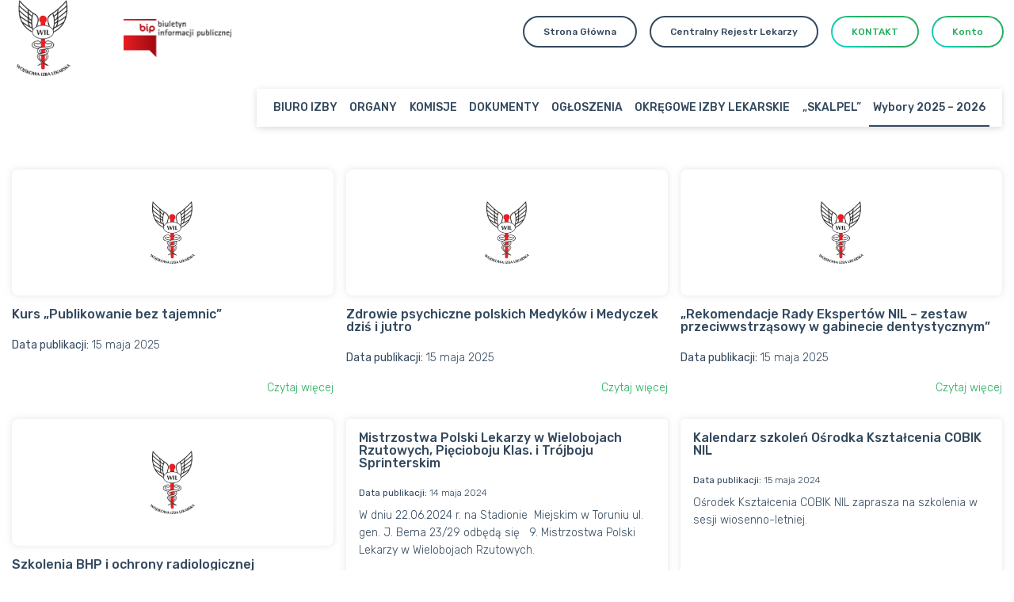

--- FILE ---
content_type: text/html; charset=UTF-8
request_url: https://wojskowa-il.org.pl/?w=20-best-eye-creams-for-dark-circles-in-2023-pp-WGdJelFm
body_size: 12203
content:
<!doctype html>
<html lang="lang="pl-PL"">
<head>
<meta charset="UTF-8">
<meta name="viewport" content="width=device-width, initial-scale=1">
<link rel="shortcut icon" href="/favicon.ico" type="image/x-icon">
<link rel="icon" href="/favicon.ico" type="image/x-icon">
<title>Wojskowa Izba Lekarska</title>
<meta name='robots' content='max-image-preview:large' />
<style id='wp-img-auto-sizes-contain-inline-css' type='text/css'>
img:is([sizes=auto i],[sizes^="auto," i]){contain-intrinsic-size:3000px 1500px}
/*# sourceURL=wp-img-auto-sizes-contain-inline-css */
</style>
<style id='classic-theme-styles-inline-css' type='text/css'>
/**
 * These rules are needed for backwards compatibility.
 * They should match the button element rules in the base theme.json file.
 */
.wp-block-button__link {
	color: #ffffff;
	background-color: #32373c;
	border-radius: 9999px; /* 100% causes an oval, but any explicit but really high value retains the pill shape. */

	/* This needs a low specificity so it won't override the rules from the button element if defined in theme.json. */
	box-shadow: none;
	text-decoration: none;

	/* The extra 2px are added to size solids the same as the outline versions.*/
	padding: calc(0.667em + 2px) calc(1.333em + 2px);

	font-size: 1.125em;
}

.wp-block-file__button {
	background: #32373c;
	color: #ffffff;
	text-decoration: none;
}

/*# sourceURL=/wp-includes/css/classic-themes.css */
</style>
<link rel='stylesheet' id='dashicons-css' href='https://wojskowa-il.org.pl/wp-includes/css/dashicons.css?ver=64f6034279e2dd61a610c632d4735560' type='text/css' media='all' />
<link rel='stylesheet' id='rmp-menu-styles-css' href='https://wojskowa-il.org.pl/wp-content/uploads/rmp-menu/css/rmp-menu.css?ver=22.25.48' type='text/css' media='all' />
<link rel='stylesheet' id='widgetopts-styles-css' href='https://wojskowa-il.org.pl/wp-content/plugins/widget-options/assets/css/widget-options.css?ver=4.1.3' type='text/css' media='all' />
<link rel='stylesheet' id='search-filter-plugin-styles-css' href='https://wojskowa-il.org.pl/wp-content/plugins/search-filter-pro/public/assets/css/search-filter.min.css?ver=2.5.19' type='text/css' media='all' />
<link rel='stylesheet' id='wil-css' href='https://wojskowa-il.org.pl/wp-content/themes/wil/dist/styles/0.css?ver=1.0' type='text/css' media='all' />
<script type="text/javascript" src="https://wojskowa-il.org.pl/wp-includes/js/jquery/jquery.js?ver=3.7.1" id="jquery-core-js"></script>
<script type="text/javascript" src="https://wojskowa-il.org.pl/wp-includes/js/jquery/jquery-migrate.js?ver=3.4.1" id="jquery-migrate-js"></script>
<script type="text/javascript" id="search-filter-plugin-build-js-extra">
/* <![CDATA[ */
var SF_LDATA = {"ajax_url":"https://wojskowa-il.org.pl/wp-admin/admin-ajax.php","home_url":"https://wojskowa-il.org.pl/","extensions":[]};
//# sourceURL=search-filter-plugin-build-js-extra
/* ]]> */
</script>
<script type="text/javascript" src="https://wojskowa-il.org.pl/wp-content/plugins/search-filter-pro/public/assets/js/search-filter-build.min.js?ver=2.5.19" id="search-filter-plugin-build-js"></script>
<script type="text/javascript" src="https://wojskowa-il.org.pl/wp-content/plugins/search-filter-pro/public/assets/js/chosen.jquery.min.js?ver=2.5.19" id="search-filter-plugin-chosen-js"></script>
<link rel="https://api.w.org/" href="https://wojskowa-il.org.pl/wp-json/" />		<style type="text/css" id="wp-custom-css">
			.envira-gallery-wrap .envira-gallery-public .envira-gallery-item img {width:100%!important;}

.hero__links {display: flex; flex-wrap: wrap; justify-content: flex-start!important; column-gap:10px;}
.hero__links .box-item:last-of-type  {background-color: #25af60; color:#fff!important; } 
.hero__links .box-item:last-of-type a h3 {color:#fff!important;}
.ctm-btn .wp-block-button__link {padding-top: 8px;
    padding-bottom: 8px;
    height: fit-content;
    border-radius: 5px; font-size:18px; font-weight:bold;
    border: 0;}

.page-template-page-wybory-x-kadencja.page-id-15475 td{border: 1px solid; padding: 10px; text-align:center;}

.page-template-page-wybory-x-kadencja.page-id-15475 tbody tr td:last-child{text-align:left}

.page-template-page-wybory-x-kadencja.page-id-15475 th{border: 1px solid; padding: 10px; font-size: 16px;}
.table{margin:0;}
.table th, .table td{border: 1px solid; padding: 10px; font-size: 16px;}

.pop-up-home{
	padding:30px;
}		</style>
		
<link href="https://wojskowa-il.org.pl/wp-content/themes/wil/dist/styles/newtheme.css?v=0.59689700 1768974494" rel="stylesheet">

<style id='global-styles-inline-css' type='text/css'>
:root{--wp--preset--aspect-ratio--square: 1;--wp--preset--aspect-ratio--4-3: 4/3;--wp--preset--aspect-ratio--3-4: 3/4;--wp--preset--aspect-ratio--3-2: 3/2;--wp--preset--aspect-ratio--2-3: 2/3;--wp--preset--aspect-ratio--16-9: 16/9;--wp--preset--aspect-ratio--9-16: 9/16;--wp--preset--color--black: #000000;--wp--preset--color--cyan-bluish-gray: #abb8c3;--wp--preset--color--white: #ffffff;--wp--preset--color--pale-pink: #f78da7;--wp--preset--color--vivid-red: #cf2e2e;--wp--preset--color--luminous-vivid-orange: #ff6900;--wp--preset--color--luminous-vivid-amber: #fcb900;--wp--preset--color--light-green-cyan: #7bdcb5;--wp--preset--color--vivid-green-cyan: #00d084;--wp--preset--color--pale-cyan-blue: #8ed1fc;--wp--preset--color--vivid-cyan-blue: #0693e3;--wp--preset--color--vivid-purple: #9b51e0;--wp--preset--color--blue: #00C9FF;--wp--preset--color--green: #27AE60;--wp--preset--color--purple: #833CB6;--wp--preset--color--light: #ECF0F1;--wp--preset--color--dark: #34495E;--wp--preset--gradient--vivid-cyan-blue-to-vivid-purple: linear-gradient(135deg,rgb(6,147,227) 0%,rgb(155,81,224) 100%);--wp--preset--gradient--light-green-cyan-to-vivid-green-cyan: linear-gradient(135deg,rgb(122,220,180) 0%,rgb(0,208,130) 100%);--wp--preset--gradient--luminous-vivid-amber-to-luminous-vivid-orange: linear-gradient(135deg,rgb(252,185,0) 0%,rgb(255,105,0) 100%);--wp--preset--gradient--luminous-vivid-orange-to-vivid-red: linear-gradient(135deg,rgb(255,105,0) 0%,rgb(207,46,46) 100%);--wp--preset--gradient--very-light-gray-to-cyan-bluish-gray: linear-gradient(135deg,rgb(238,238,238) 0%,rgb(169,184,195) 100%);--wp--preset--gradient--cool-to-warm-spectrum: linear-gradient(135deg,rgb(74,234,220) 0%,rgb(151,120,209) 20%,rgb(207,42,186) 40%,rgb(238,44,130) 60%,rgb(251,105,98) 80%,rgb(254,248,76) 100%);--wp--preset--gradient--blush-light-purple: linear-gradient(135deg,rgb(255,206,236) 0%,rgb(152,150,240) 100%);--wp--preset--gradient--blush-bordeaux: linear-gradient(135deg,rgb(254,205,165) 0%,rgb(254,45,45) 50%,rgb(107,0,62) 100%);--wp--preset--gradient--luminous-dusk: linear-gradient(135deg,rgb(255,203,112) 0%,rgb(199,81,192) 50%,rgb(65,88,208) 100%);--wp--preset--gradient--pale-ocean: linear-gradient(135deg,rgb(255,245,203) 0%,rgb(182,227,212) 50%,rgb(51,167,181) 100%);--wp--preset--gradient--electric-grass: linear-gradient(135deg,rgb(202,248,128) 0%,rgb(113,206,126) 100%);--wp--preset--gradient--midnight: linear-gradient(135deg,rgb(2,3,129) 0%,rgb(40,116,252) 100%);--wp--preset--font-size--small: 13px;--wp--preset--font-size--medium: 20px;--wp--preset--font-size--large: 36px;--wp--preset--font-size--x-large: 42px;--wp--preset--spacing--20: 0.44rem;--wp--preset--spacing--30: 0.67rem;--wp--preset--spacing--40: 1rem;--wp--preset--spacing--50: 1.5rem;--wp--preset--spacing--60: 2.25rem;--wp--preset--spacing--70: 3.38rem;--wp--preset--spacing--80: 5.06rem;--wp--preset--shadow--natural: 6px 6px 9px rgba(0, 0, 0, 0.2);--wp--preset--shadow--deep: 12px 12px 50px rgba(0, 0, 0, 0.4);--wp--preset--shadow--sharp: 6px 6px 0px rgba(0, 0, 0, 0.2);--wp--preset--shadow--outlined: 6px 6px 0px -3px rgb(255, 255, 255), 6px 6px rgb(0, 0, 0);--wp--preset--shadow--crisp: 6px 6px 0px rgb(0, 0, 0);}:where(.is-layout-flex){gap: 0.5em;}:where(.is-layout-grid){gap: 0.5em;}body .is-layout-flex{display: flex;}.is-layout-flex{flex-wrap: wrap;align-items: center;}.is-layout-flex > :is(*, div){margin: 0;}body .is-layout-grid{display: grid;}.is-layout-grid > :is(*, div){margin: 0;}:where(.wp-block-columns.is-layout-flex){gap: 2em;}:where(.wp-block-columns.is-layout-grid){gap: 2em;}:where(.wp-block-post-template.is-layout-flex){gap: 1.25em;}:where(.wp-block-post-template.is-layout-grid){gap: 1.25em;}.has-black-color{color: var(--wp--preset--color--black) !important;}.has-cyan-bluish-gray-color{color: var(--wp--preset--color--cyan-bluish-gray) !important;}.has-white-color{color: var(--wp--preset--color--white) !important;}.has-pale-pink-color{color: var(--wp--preset--color--pale-pink) !important;}.has-vivid-red-color{color: var(--wp--preset--color--vivid-red) !important;}.has-luminous-vivid-orange-color{color: var(--wp--preset--color--luminous-vivid-orange) !important;}.has-luminous-vivid-amber-color{color: var(--wp--preset--color--luminous-vivid-amber) !important;}.has-light-green-cyan-color{color: var(--wp--preset--color--light-green-cyan) !important;}.has-vivid-green-cyan-color{color: var(--wp--preset--color--vivid-green-cyan) !important;}.has-pale-cyan-blue-color{color: var(--wp--preset--color--pale-cyan-blue) !important;}.has-vivid-cyan-blue-color{color: var(--wp--preset--color--vivid-cyan-blue) !important;}.has-vivid-purple-color{color: var(--wp--preset--color--vivid-purple) !important;}.has-black-background-color{background-color: var(--wp--preset--color--black) !important;}.has-cyan-bluish-gray-background-color{background-color: var(--wp--preset--color--cyan-bluish-gray) !important;}.has-white-background-color{background-color: var(--wp--preset--color--white) !important;}.has-pale-pink-background-color{background-color: var(--wp--preset--color--pale-pink) !important;}.has-vivid-red-background-color{background-color: var(--wp--preset--color--vivid-red) !important;}.has-luminous-vivid-orange-background-color{background-color: var(--wp--preset--color--luminous-vivid-orange) !important;}.has-luminous-vivid-amber-background-color{background-color: var(--wp--preset--color--luminous-vivid-amber) !important;}.has-light-green-cyan-background-color{background-color: var(--wp--preset--color--light-green-cyan) !important;}.has-vivid-green-cyan-background-color{background-color: var(--wp--preset--color--vivid-green-cyan) !important;}.has-pale-cyan-blue-background-color{background-color: var(--wp--preset--color--pale-cyan-blue) !important;}.has-vivid-cyan-blue-background-color{background-color: var(--wp--preset--color--vivid-cyan-blue) !important;}.has-vivid-purple-background-color{background-color: var(--wp--preset--color--vivid-purple) !important;}.has-black-border-color{border-color: var(--wp--preset--color--black) !important;}.has-cyan-bluish-gray-border-color{border-color: var(--wp--preset--color--cyan-bluish-gray) !important;}.has-white-border-color{border-color: var(--wp--preset--color--white) !important;}.has-pale-pink-border-color{border-color: var(--wp--preset--color--pale-pink) !important;}.has-vivid-red-border-color{border-color: var(--wp--preset--color--vivid-red) !important;}.has-luminous-vivid-orange-border-color{border-color: var(--wp--preset--color--luminous-vivid-orange) !important;}.has-luminous-vivid-amber-border-color{border-color: var(--wp--preset--color--luminous-vivid-amber) !important;}.has-light-green-cyan-border-color{border-color: var(--wp--preset--color--light-green-cyan) !important;}.has-vivid-green-cyan-border-color{border-color: var(--wp--preset--color--vivid-green-cyan) !important;}.has-pale-cyan-blue-border-color{border-color: var(--wp--preset--color--pale-cyan-blue) !important;}.has-vivid-cyan-blue-border-color{border-color: var(--wp--preset--color--vivid-cyan-blue) !important;}.has-vivid-purple-border-color{border-color: var(--wp--preset--color--vivid-purple) !important;}.has-vivid-cyan-blue-to-vivid-purple-gradient-background{background: var(--wp--preset--gradient--vivid-cyan-blue-to-vivid-purple) !important;}.has-light-green-cyan-to-vivid-green-cyan-gradient-background{background: var(--wp--preset--gradient--light-green-cyan-to-vivid-green-cyan) !important;}.has-luminous-vivid-amber-to-luminous-vivid-orange-gradient-background{background: var(--wp--preset--gradient--luminous-vivid-amber-to-luminous-vivid-orange) !important;}.has-luminous-vivid-orange-to-vivid-red-gradient-background{background: var(--wp--preset--gradient--luminous-vivid-orange-to-vivid-red) !important;}.has-very-light-gray-to-cyan-bluish-gray-gradient-background{background: var(--wp--preset--gradient--very-light-gray-to-cyan-bluish-gray) !important;}.has-cool-to-warm-spectrum-gradient-background{background: var(--wp--preset--gradient--cool-to-warm-spectrum) !important;}.has-blush-light-purple-gradient-background{background: var(--wp--preset--gradient--blush-light-purple) !important;}.has-blush-bordeaux-gradient-background{background: var(--wp--preset--gradient--blush-bordeaux) !important;}.has-luminous-dusk-gradient-background{background: var(--wp--preset--gradient--luminous-dusk) !important;}.has-pale-ocean-gradient-background{background: var(--wp--preset--gradient--pale-ocean) !important;}.has-electric-grass-gradient-background{background: var(--wp--preset--gradient--electric-grass) !important;}.has-midnight-gradient-background{background: var(--wp--preset--gradient--midnight) !important;}.has-small-font-size{font-size: var(--wp--preset--font-size--small) !important;}.has-medium-font-size{font-size: var(--wp--preset--font-size--medium) !important;}.has-large-font-size{font-size: var(--wp--preset--font-size--large) !important;}.has-x-large-font-size{font-size: var(--wp--preset--font-size--x-large) !important;}
/*# sourceURL=global-styles-inline-css */
</style>
<style id='core-block-supports-inline-css' type='text/css'>
/**
 * Core styles: block-supports
 */

/*# sourceURL=core-block-supports-inline-css */
</style>
</head>
<body data-rsssl=1 class="archive date wp-theme-wil">
			<button type="button"  aria-controls="rmp-container-12181" aria-label="Menu Trigger" id="rmp_menu_trigger-12181"  class="rmp_menu_trigger rmp-menu-trigger-boring">
								<span class="rmp-trigger-box">
									<span class="responsive-menu-pro-inner"></span>
								</span>
					</button>
						<div id="rmp-container-12181" class="rmp-container rmp-container rmp-slide-left">
				<div id="rmp-menu-wrap-12181" class="rmp-menu-wrap"><ul id="rmp-menu-12181" class="rmp-menu" role="menubar" aria-label="Menu mobile"><li id="rmp-menu-item-3747" class=" menu-item menu-item-type-post_type menu-item-object-page rmp-menu-item rmp-menu-top-level-item" role="none"><a  href="https://wojskowa-il.org.pl/biuro-izby/"  class="rmp-menu-item-link"  role="menuitem"  >BIURO IZBY</a></li><li id="rmp-menu-item-42" class=" menu-item menu-item-type-post_type menu-item-object-page menu-item-has-children rmp-menu-item rmp-menu-item-has-children rmp-menu-top-level-item" role="none"><a  href="https://wojskowa-il.org.pl/organ-wil/"  class="rmp-menu-item-link"  role="menuitem"  >ORGANY<div class="rmp-menu-subarrow">▼</div></a><ul aria-label="ORGANY"
            role="menu" data-depth="2"
            class="rmp-submenu rmp-submenu-depth-1"><li id="rmp-menu-item-3735" class=" menu-item menu-item-type-post_type menu-item-object-page rmp-menu-item rmp-menu-sub-level-item" role="none"><a  href="https://wojskowa-il.org.pl/okregowy-zjazd-lekarzy/"  class="rmp-menu-item-link"  role="menuitem"  >Okręgowy Zjazd Lekarzy</a></li><li id="rmp-menu-item-3736" class=" menu-item menu-item-type-post_type menu-item-object-page rmp-menu-item rmp-menu-sub-level-item" role="none"><a  href="https://wojskowa-il.org.pl/okregowa-rada-lekarska/"  class="rmp-menu-item-link"  role="menuitem"  >Okręgowa Rada Lekarska</a></li><li id="rmp-menu-item-3737" class=" menu-item menu-item-type-post_type menu-item-object-page rmp-menu-item rmp-menu-sub-level-item" role="none"><a  href="https://wojskowa-il.org.pl/okregowa-komisja-rewizyjna/"  class="rmp-menu-item-link"  role="menuitem"  >Okręgowa Komisja Rewizyjna</a></li><li id="rmp-menu-item-3722" class=" menu-item menu-item-type-post_type menu-item-object-page rmp-menu-item rmp-menu-sub-level-item" role="none"><a  href="https://wojskowa-il.org.pl/okregowa-komisja-wyborcza-wil/"  class="rmp-menu-item-link"  role="menuitem"  >Okręgowa Komisja Wyborcza</a></li><li id="rmp-menu-item-3739" class=" menu-item menu-item-type-post_type menu-item-object-page rmp-menu-item rmp-menu-sub-level-item" role="none"><a  href="https://wojskowa-il.org.pl/okregowy-sad-lekarski/"  class="rmp-menu-item-link"  role="menuitem"  >Okręgowy Sąd Lekarski</a></li><li id="rmp-menu-item-3740" class=" menu-item menu-item-type-post_type menu-item-object-page rmp-menu-item rmp-menu-sub-level-item" role="none"><a  href="https://wojskowa-il.org.pl/3432-2/"  class="rmp-menu-item-link"  role="menuitem"  >Okręgowy Rzecznik Odpowiedzialności Zawodowej</a></li><li id="rmp-menu-item-3741" class=" menu-item menu-item-type-post_type menu-item-object-page rmp-menu-item rmp-menu-sub-level-item" role="none"><a  href="https://wojskowa-il.org.pl/pozostale-funkcje/"  class="rmp-menu-item-link"  role="menuitem"  >Pozostałe funkcje</a></li></ul></li><li id="rmp-menu-item-40" class=" menu-item menu-item-type-post_type menu-item-object-page menu-item-has-children rmp-menu-item rmp-menu-item-has-children rmp-menu-top-level-item" role="none"><a  href="https://wojskowa-il.org.pl/komisje/"  class="rmp-menu-item-link"  role="menuitem"  >KOMISJE<div class="rmp-menu-subarrow">▼</div></a><ul aria-label="KOMISJE"
            role="menu" data-depth="2"
            class="rmp-submenu rmp-submenu-depth-1"><li id="rmp-menu-item-3730" class=" menu-item menu-item-type-post_type menu-item-object-page rmp-menu-item rmp-menu-sub-level-item" role="none"><a  href="https://wojskowa-il.org.pl/komisje/komisja-ds-rejestru-lekarzy-wydawania-pwz-i-praktyk-prywatnych/"  class="rmp-menu-item-link"  role="menuitem"  >Komisja ds. Rejestru Lekarzy, Prawa Wykonywania Zawodu i Praktyk Lekarskich</a></li><li id="rmp-menu-item-3699" class=" menu-item menu-item-type-post_type menu-item-object-page rmp-menu-item rmp-menu-sub-level-item" role="none"><a  href="https://wojskowa-il.org.pl/komisje/komisja-ds-ksztalcenia-i-doskonalenia-zawodowego-lekarzy/"  class="rmp-menu-item-link"  role="menuitem"  >Komisja Kształcenia i Doskonalenia Zawodowego</a></li><li id="rmp-menu-item-3723" class=" menu-item menu-item-type-post_type menu-item-object-page rmp-menu-item rmp-menu-sub-level-item" role="none"><a  href="https://wojskowa-il.org.pl/komisje/komisja-organizacyjno-legislacyjna/"  class="rmp-menu-item-link"  role="menuitem"  >Komisja Organizacyjno-Legislacyjna</a></li><li id="rmp-menu-item-3724" class=" menu-item menu-item-type-post_type menu-item-object-page rmp-menu-item rmp-menu-sub-level-item" role="none"><a  href="https://wojskowa-il.org.pl/komisje/komisja-mlodych-lekarzy/"  class="rmp-menu-item-link"  role="menuitem"  >Komisja Młodych Lekarzy</a></li><li id="rmp-menu-item-3727" class=" menu-item menu-item-type-post_type menu-item-object-page rmp-menu-item rmp-menu-sub-level-item" role="none"><a  href="https://wojskowa-il.org.pl/komisje/komisja-ds-emerytow-rencistow-oraz-spraw-socjalnych/"  class="rmp-menu-item-link"  role="menuitem"  >Komisja Emerytów i Rencistów</a></li><li id="rmp-menu-item-3725" class=" menu-item menu-item-type-post_type menu-item-object-page rmp-menu-item rmp-menu-sub-level-item" role="none"><a  href="https://wojskowa-il.org.pl/komisje/komisja-historyczna/"  class="rmp-menu-item-link"  role="menuitem"  >Komisja Historyczna</a></li><li id="rmp-menu-item-3726" class=" menu-item menu-item-type-post_type menu-item-object-page rmp-menu-item rmp-menu-sub-level-item" role="none"><a  href="https://wojskowa-il.org.pl/komisje/komisja-budzetowa/"  class="rmp-menu-item-link"  role="menuitem"  >Komisja Budżetowa</a></li><li id="rmp-menu-item-3728" class=" menu-item menu-item-type-post_type menu-item-object-page rmp-menu-item rmp-menu-sub-level-item" role="none"><a  href="https://wojskowa-il.org.pl/komisje/komisja-ds-kultury-sportu-i-rekreacji-2/"  class="rmp-menu-item-link"  role="menuitem"  >Komisja Kultury i Sportu</a></li><li id="rmp-menu-item-3729" class=" menu-item menu-item-type-post_type menu-item-object-page rmp-menu-item rmp-menu-sub-level-item" role="none"><a  href="https://wojskowa-il.org.pl/komisje/komisja-ds-opiniowania-kandydatow-na-stanowiska-kierownicze-w-sluzbie-zdrowia/"  class="rmp-menu-item-link"  role="menuitem"  >Komisja ds. opiniowania kandydatów na stanowiska lub funkcje w służbie zdrowia</a></li><li id="rmp-menu-item-11312" class=" menu-item menu-item-type-post_type menu-item-object-page rmp-menu-item rmp-menu-sub-level-item" role="none"><a  href="https://wojskowa-il.org.pl/komisje/komisja-socjalna/"  class="rmp-menu-item-link"  role="menuitem"  >Komisja Socjalna</a></li><li id="rmp-menu-item-3731" class=" menu-item menu-item-type-post_type menu-item-object-page rmp-menu-item rmp-menu-sub-level-item" role="none"><a  href="https://wojskowa-il.org.pl/komisje/komisja-etyki/"  class="rmp-menu-item-link"  role="menuitem"  >Komisja Etyki</a></li><li id="rmp-menu-item-3732" class=" menu-item menu-item-type-post_type menu-item-object-page rmp-menu-item rmp-menu-sub-level-item" role="none"><a  href="https://wojskowa-il.org.pl/komisje/komisja-stomatologiczna/"  class="rmp-menu-item-link"  role="menuitem"  >Komisja Stomatologiczna</a></li><li id="rmp-menu-item-3733" class=" menu-item menu-item-type-post_type menu-item-object-page rmp-menu-item rmp-menu-sub-level-item" role="none"><a  href="https://wojskowa-il.org.pl/komisje/komisja-bioetyczna/"  class="rmp-menu-item-link"  role="menuitem"  >Komisja Bioetyczna</a></li></ul></li><li id="rmp-menu-item-41" class=" menu-item menu-item-type-post_type menu-item-object-page menu-item-has-children rmp-menu-item rmp-menu-item-has-children rmp-menu-top-level-item" role="none"><a  href="https://wojskowa-il.org.pl/prawo/"  class="rmp-menu-item-link"  role="menuitem"  >DOKUMENTY<div class="rmp-menu-subarrow">▼</div></a><ul aria-label="DOKUMENTY"
            role="menu" data-depth="2"
            class="rmp-submenu rmp-submenu-depth-1"><li id="rmp-menu-item-6143" class=" menu-item menu-item-type-post_type menu-item-object-page rmp-menu-item rmp-menu-sub-level-item" role="none"><a  href="https://wojskowa-il.org.pl/uchwaly-rady-lekarskiej/"  class="rmp-menu-item-link"  role="menuitem"  >Rada Lekarska WIL</a></li><li id="rmp-menu-item-6239" class=" menu-item menu-item-type-post_type menu-item-object-page rmp-menu-item rmp-menu-sub-level-item" role="none"><a  href="https://wojskowa-il.org.pl/prezydium-rady-lekarskiej/"  class="rmp-menu-item-link"  role="menuitem"  >Prezydium Rady Lekarskiej WIL</a></li><li id="rmp-menu-item-6677" class=" menu-item menu-item-type-post_type menu-item-object-page rmp-menu-item rmp-menu-sub-level-item" role="none"><a  href="https://wojskowa-il.org.pl/uchwaly-apele-okregowego-zjazdu-lekarzy/"  class="rmp-menu-item-link"  role="menuitem"  >Okręgowy Zjazd Lekarzy</a></li><li id="rmp-menu-item-9697" class=" menu-item menu-item-type-post_type menu-item-object-page rmp-menu-item rmp-menu-sub-level-item" role="none"><a  href="https://wojskowa-il.org.pl/okregowa-komisja-wyborcza/"  class="rmp-menu-item-link"  role="menuitem"  >Okręgowa Komisja Wyborcza</a></li><li id="rmp-menu-item-11152" class=" menu-item menu-item-type-post_type menu-item-object-page rmp-menu-item rmp-menu-sub-level-item" role="none"><a  href="https://wojskowa-il.org.pl/obwieszczenia-prezesa-rady-lekarskiej-wojskowej-izby-lekarskiej/"  class="rmp-menu-item-link"  role="menuitem"  >Obwieszczenia Prezesa</a></li><li id="rmp-menu-item-3734" class=" menu-item menu-item-type-post_type menu-item-object-page rmp-menu-item rmp-menu-sub-level-item" role="none"><a  href="https://wojskowa-il.org.pl/rodo/"  class="rmp-menu-item-link"  role="menuitem"  >Rodo</a></li></ul></li><li id="rmp-menu-item-4979" class=" menu-item menu-item-type-post_type menu-item-object-page menu-item-has-children rmp-menu-item rmp-menu-item-has-children rmp-menu-top-level-item" role="none"><a  href="https://wojskowa-il.org.pl/ogloszenia/"  class="rmp-menu-item-link"  role="menuitem"  >OGŁOSZENIA<div class="rmp-menu-subarrow">▼</div></a><ul aria-label="OGŁOSZENIA"
            role="menu" data-depth="2"
            class="rmp-submenu rmp-submenu-depth-1"><li id="rmp-menu-item-6879" class=" menu-item menu-item-type-taxonomy menu-item-object-category rmp-menu-item rmp-menu-sub-level-item" role="none"><a  href="https://wojskowa-il.org.pl/category/koronawirus/"  class="rmp-menu-item-link"  role="menuitem"  >Koronawirus</a></li><li id="rmp-menu-item-6984" class=" menu-item menu-item-type-taxonomy menu-item-object-category rmp-menu-item rmp-menu-sub-level-item" role="none"><a  href="https://wojskowa-il.org.pl/category/aktualnosci/"  class="rmp-menu-item-link"  role="menuitem"  >Aktualności</a></li><li id="rmp-menu-item-5594" class=" menu-item menu-item-type-taxonomy menu-item-object-category rmp-menu-item rmp-menu-sub-level-item" role="none"><a  href="https://wojskowa-il.org.pl/category/ogloszenia/praca/"  class="rmp-menu-item-link"  role="menuitem"  >Praca</a></li><li id="rmp-menu-item-5597" class=" menu-item menu-item-type-taxonomy menu-item-object-category rmp-menu-item rmp-menu-sub-level-item" role="none"><a  href="https://wojskowa-il.org.pl/category/wydarzenia/konferencje/"  class="rmp-menu-item-link"  role="menuitem"  >Konferencje i szkolenia</a></li><li id="rmp-menu-item-5598" class=" menu-item menu-item-type-taxonomy menu-item-object-category rmp-menu-item rmp-menu-sub-level-item" role="none"><a  href="https://wojskowa-il.org.pl/category/wydarzenia/komunikaty-sam/"  class="rmp-menu-item-link"  role="menuitem"  >Komunikaty samorządowe</a></li><li id="rmp-menu-item-5599" class=" menu-item menu-item-type-taxonomy menu-item-object-category rmp-menu-item rmp-menu-sub-level-item" role="none"><a  href="https://wojskowa-il.org.pl/category/wydarzenia/spotkanie/"  class="rmp-menu-item-link"  role="menuitem"  >Zjazdy Absolwentów</a></li><li id="rmp-menu-item-7443" class=" menu-item menu-item-type-taxonomy menu-item-object-category rmp-menu-item rmp-menu-sub-level-item" role="none"><a  href="https://wojskowa-il.org.pl/category/wydarzenia/kultura/"  class="rmp-menu-item-link"  role="menuitem"  >Kultura</a></li><li id="rmp-menu-item-6127" class=" menu-item menu-item-type-taxonomy menu-item-object-category rmp-menu-item rmp-menu-sub-level-item" role="none"><a  href="https://wojskowa-il.org.pl/category/ogloszenia/pomoz/"  class="rmp-menu-item-link"  role="menuitem"  >Pomóż</a></li><li id="rmp-menu-item-5595" class=" menu-item menu-item-type-taxonomy menu-item-object-category rmp-menu-item rmp-menu-sub-level-item" role="none"><a  href="https://wojskowa-il.org.pl/category/ogloszenia/zmiany-w-przepisach/"  class="rmp-menu-item-link"  role="menuitem"  >Zmiany w przepisach</a></li><li id="rmp-menu-item-6133" class=" menu-item menu-item-type-taxonomy menu-item-object-category rmp-menu-item rmp-menu-sub-level-item" role="none"><a  href="https://wojskowa-il.org.pl/category/wydarzenia/sport/"  class="rmp-menu-item-link"  role="menuitem"  >Sport</a></li><li id="rmp-menu-item-5596" class=" menu-item menu-item-type-taxonomy menu-item-object-category rmp-menu-item rmp-menu-sub-level-item" role="none"><a  href="https://wojskowa-il.org.pl/category/ogloszenia/rozne/"  class="rmp-menu-item-link"  role="menuitem"  >Różne</a></li><li id="rmp-menu-item-6121" class=" menu-item menu-item-type-taxonomy menu-item-object-category rmp-menu-item rmp-menu-sub-level-item" role="none"><a  href="https://wojskowa-il.org.pl/category/wydarzenia/inne/"  class="rmp-menu-item-link"  role="menuitem"  >Inne wydarzenia</a></li><li id="rmp-menu-item-5627" class=" menu-item menu-item-type-taxonomy menu-item-object-category rmp-menu-item rmp-menu-sub-level-item" role="none"><a  href="https://wojskowa-il.org.pl/category/archiwum/"  class="rmp-menu-item-link"  role="menuitem"  >Archiwum</a></li></ul></li><li id="rmp-menu-item-11623" class=" menu-item menu-item-type-post_type menu-item-object-page rmp-menu-item rmp-menu-top-level-item" role="none"><a  href="https://wojskowa-il.org.pl/izby-lekarskie/"  class="rmp-menu-item-link"  role="menuitem"  >OKRĘGOWE IZBY LEKARSKIE</a></li><li id="rmp-menu-item-4066" class=" menu-item menu-item-type-post_type menu-item-object-page menu-item-has-children rmp-menu-item rmp-menu-item-has-children rmp-menu-top-level-item" role="none"><a  href="https://wojskowa-il.org.pl/skalpel/"  class="rmp-menu-item-link"  role="menuitem"  >„SKALPEL”<div class="rmp-menu-subarrow">▼</div></a><ul aria-label="„SKALPEL”"
            role="menu" data-depth="2"
            class="rmp-submenu rmp-submenu-depth-1"><li id="rmp-menu-item-4183" class=" menu-item menu-item-type-post_type menu-item-object-page menu-item-has-children rmp-menu-item rmp-menu-item-has-children rmp-menu-sub-level-item" role="none"><a  href="https://wojskowa-il.org.pl/przeglad-numerow/"  class="rmp-menu-item-link"  role="menuitem"  >Przegląd numerów<div class="rmp-menu-subarrow">▼</div></a><ul aria-label="Przegląd numerów"
            role="menu" data-depth="3"
            class="rmp-submenu rmp-submenu-depth-2"><li id="rmp-menu-item-13970" class=" menu-item menu-item-type-taxonomy menu-item-object-rok rmp-menu-item rmp-menu-sub-level-item" role="none"><a  href="https://wojskowa-il.org.pl/rok/2025/"  class="rmp-menu-item-link"  role="menuitem"  >Rocznik 2025</a></li><li id="rmp-menu-item-13159" class=" menu-item menu-item-type-taxonomy menu-item-object-rok rmp-menu-item rmp-menu-sub-level-item" role="none"><a  href="https://wojskowa-il.org.pl/rok/2024/"  class="rmp-menu-item-link"  role="menuitem"  >Rocznik 2024</a></li><li id="rmp-menu-item-13158" class=" menu-item menu-item-type-taxonomy menu-item-object-rok rmp-menu-item rmp-menu-sub-level-item" role="none"><a  href="https://wojskowa-il.org.pl/rok/2023/"  class="rmp-menu-item-link"  role="menuitem"  >Rocznik 2023</a></li><li id="rmp-menu-item-13157" class=" menu-item menu-item-type-taxonomy menu-item-object-rok rmp-menu-item rmp-menu-sub-level-item" role="none"><a  href="https://wojskowa-il.org.pl/rok/2022/"  class="rmp-menu-item-link"  role="menuitem"  >Rocznik 2022</a></li><li id="rmp-menu-item-13156" class=" menu-item menu-item-type-taxonomy menu-item-object-rok rmp-menu-item rmp-menu-sub-level-item" role="none"><a  href="https://wojskowa-il.org.pl/rok/2021/"  class="rmp-menu-item-link"  role="menuitem"  >Rocznik 2021</a></li><li id="rmp-menu-item-13155" class=" menu-item menu-item-type-taxonomy menu-item-object-rok rmp-menu-item rmp-menu-sub-level-item" role="none"><a  href="https://wojskowa-il.org.pl/rok/2020/"  class="rmp-menu-item-link"  role="menuitem"  >Rocznik 2020</a></li><li id="rmp-menu-item-13154" class=" menu-item menu-item-type-taxonomy menu-item-object-rok rmp-menu-item rmp-menu-sub-level-item" role="none"><a  href="https://wojskowa-il.org.pl/rok/2019/"  class="rmp-menu-item-link"  role="menuitem"  >Rocznik 2019</a></li><li id="rmp-menu-item-13153" class=" menu-item menu-item-type-taxonomy menu-item-object-rok rmp-menu-item rmp-menu-sub-level-item" role="none"><a  href="https://wojskowa-il.org.pl/rok/2018/"  class="rmp-menu-item-link"  role="menuitem"  >Rocznik 2018</a></li><li id="rmp-menu-item-13152" class=" menu-item menu-item-type-taxonomy menu-item-object-rok rmp-menu-item rmp-menu-sub-level-item" role="none"><a  href="https://wojskowa-il.org.pl/rok/2017/"  class="rmp-menu-item-link"  role="menuitem"  >Rocznik 2017</a></li><li id="rmp-menu-item-13151" class=" menu-item menu-item-type-taxonomy menu-item-object-rok rmp-menu-item rmp-menu-sub-level-item" role="none"><a  href="https://wojskowa-il.org.pl/rok/2013/"  class="rmp-menu-item-link"  role="menuitem"  >Rocznik 2013</a></li><li id="rmp-menu-item-13150" class=" menu-item menu-item-type-taxonomy menu-item-object-rok rmp-menu-item rmp-menu-sub-level-item" role="none"><a  href="https://wojskowa-il.org.pl/rok/2012/"  class="rmp-menu-item-link"  role="menuitem"  >Rocznik 2012</a></li><li id="rmp-menu-item-13149" class=" menu-item menu-item-type-taxonomy menu-item-object-rok rmp-menu-item rmp-menu-sub-level-item" role="none"><a  href="https://wojskowa-il.org.pl/rok/2011/"  class="rmp-menu-item-link"  role="menuitem"  >Rocznik 2011</a></li><li id="rmp-menu-item-13148" class=" menu-item menu-item-type-taxonomy menu-item-object-rok rmp-menu-item rmp-menu-sub-level-item" role="none"><a  href="https://wojskowa-il.org.pl/rok/2010/"  class="rmp-menu-item-link"  role="menuitem"  >Rocznik 2010</a></li><li id="rmp-menu-item-13147" class=" menu-item menu-item-type-taxonomy menu-item-object-rok rmp-menu-item rmp-menu-sub-level-item" role="none"><a  href="https://wojskowa-il.org.pl/rok/2009/"  class="rmp-menu-item-link"  role="menuitem"  >Rocznik 2009</a></li><li id="rmp-menu-item-13146" class=" menu-item menu-item-type-taxonomy menu-item-object-rok rmp-menu-item rmp-menu-sub-level-item" role="none"><a  href="https://wojskowa-il.org.pl/rok/2008/"  class="rmp-menu-item-link"  role="menuitem"  >Rocznik 2008</a></li><li id="rmp-menu-item-13145" class=" menu-item menu-item-type-taxonomy menu-item-object-rok rmp-menu-item rmp-menu-sub-level-item" role="none"><a  href="https://wojskowa-il.org.pl/rok/2007/"  class="rmp-menu-item-link"  role="menuitem"  >Rocznik 2007</a></li><li id="rmp-menu-item-13144" class=" menu-item menu-item-type-taxonomy menu-item-object-rok rmp-menu-item rmp-menu-sub-level-item" role="none"><a  href="https://wojskowa-il.org.pl/rok/2006/"  class="rmp-menu-item-link"  role="menuitem"  >Rocznik 2006</a></li></ul></li><li id="rmp-menu-item-5033" class=" menu-item menu-item-type-post_type menu-item-object-page rmp-menu-item rmp-menu-sub-level-item" role="none"><a  href="https://wojskowa-il.org.pl/informacje-dla-autorow/"  class="rmp-menu-item-link"  role="menuitem"  >Informacje dla autorów</a></li><li id="rmp-menu-item-4125" class=" menu-item menu-item-type-post_type menu-item-object-page rmp-menu-item rmp-menu-sub-level-item" role="none"><a  href="https://wojskowa-il.org.pl/o-redakcji-2/"  class="rmp-menu-item-link"  role="menuitem"  >O Redakcji</a></li><li id="rmp-menu-item-4131" class=" menu-item menu-item-type-post_type menu-item-object-page rmp-menu-item rmp-menu-sub-level-item" role="none"><a  href="https://wojskowa-il.org.pl/podstawy-prawne-dzialania-skalpela-2/"  class="rmp-menu-item-link"  role="menuitem"  >Podstawy prawne działania “Skalpela”</a></li></ul></li><li id="rmp-menu-item-14055" class=" menu-item menu-item-type-post_type menu-item-object-page rmp-menu-item rmp-menu-top-level-item" role="none"><a  href="https://wojskowa-il.org.pl/wybory-x-kadencja/"  class="rmp-menu-item-link"  role="menuitem"  >Wybory 2025 &#8211; 2026</a></li></ul></div>			<div id="rmp-menu-additional-content-12181" class="rmp-menu-additional-content">
					<p><strong>Wojskowa Izba Lekarska</strong></p>
<p>ul. Jana Pawła Woronicza 15<br>
02-625 Warszawa</p>

<p>tel. 22 621 04 93,<br>
fax 22 621 12 11</p>
<p>sekretariat@wojskowa.org.pl</p>
<p>
Konto WIL: PKO BP S.A. IX Oddział Warszawa<br>
50 1020 1097 0000 7802 0001 6741</p>				</div>
						</div>
			<div class="header">
		<div class="container header__container">
		<div class="header__logo">
			<a href="https://wojskowa-il.org.pl" title="Wojskowa Izba Lekarska">
				<img src="/wp-content/themes/wil/dist/images/logo.5693bbb.png" alt="Wojskowa Izba Lekarska">
			</a>
		</div>
		<div class="header__links">
			<a class="bip" href="https://www.gov.pl/web/bip/wojskowa-izba-lekarska-mazowieckie-warszawa-warszawa" target="_blank">
				<img src="/wp-content/themes/wil/dist/images/bip.de59553.png" alt="Biuletyn informacji publicznej">
			</a>
		</div>
		<div class="header__tools tools">
			<a class="tools__item button " href="https://wojskowa-il.org.pl/"><span>Strona Główna</span></a><a class="tools__item button " href="http://rejestr.nil.org.pl"><span>Centralny Rejestr Lekarzy</span></a><a class="tools__item button button--gradient" href="https://wojskowa-il.org.pl/kontakt/"><span>KONTAKT</span></a><a class="tools__item button button--gradient" href="https://wojskowa-il.org.pl/konto/"><span>Konto</span></a>		</div>
		<div class="header__trigger">
			<svg xmlns="http://www.w3.org/2000/svg" viewBox="0 0 19 16"><g fill="none" fill-rule="evenodd" stroke="none" stroke-width="1"><g fill="#34495E" transform="translate(-15 -33)"><g transform="translate(12 28)"><path d="M20.161 5C21.173 5 22 5.9 22 7s-.827 2-1.839 2H4.84C3.827 9 3 8.1 3 7s.827-2 1.839-2H20.16zm0 6c1.012 0 1.839.9 1.839 2s-.827 2-1.839 2H4.84C3.827 15 3 14.1 3 13s.827-2 1.839-2H20.16zm0 6c1.012 0 1.839.9 1.839 2s-.827 2-1.839 2H4.84C3.827 21 3 20.1 3 19s.827-2 1.839-2H20.16z"/></g></g></g></svg>
		</div>
		<nav class="menu-main"><ul class="menu"><li id="menu-item-3747" class="menu-item menu-item-type-post_type menu-item-object-page menu-item-3747"><a href="https://wojskowa-il.org.pl/biuro-izby/">BIURO IZBY</a></li>
<li id="menu-item-42" class="menu-item menu-item-type-post_type menu-item-object-page menu-item-has-children menu-item-42"><a href="https://wojskowa-il.org.pl/organ-wil/">ORGANY</a>
<ul class="sub-menu">
	<li id="menu-item-3735" class="menu-item menu-item-type-post_type menu-item-object-page menu-item-3735"><a href="https://wojskowa-il.org.pl/okregowy-zjazd-lekarzy/">Okręgowy Zjazd Lekarzy</a></li>
	<li id="menu-item-3736" class="menu-item menu-item-type-post_type menu-item-object-page menu-item-3736"><a href="https://wojskowa-il.org.pl/okregowa-rada-lekarska/">Okręgowa Rada Lekarska</a></li>
	<li id="menu-item-3737" class="menu-item menu-item-type-post_type menu-item-object-page menu-item-3737"><a href="https://wojskowa-il.org.pl/okregowa-komisja-rewizyjna/">Okręgowa Komisja Rewizyjna</a></li>
	<li id="menu-item-3722" class="menu-item menu-item-type-post_type menu-item-object-page menu-item-3722"><a href="https://wojskowa-il.org.pl/okregowa-komisja-wyborcza-wil/">Okręgowa Komisja Wyborcza</a></li>
	<li id="menu-item-3739" class="menu-item menu-item-type-post_type menu-item-object-page menu-item-3739"><a href="https://wojskowa-il.org.pl/okregowy-sad-lekarski/">Okręgowy Sąd Lekarski</a></li>
	<li id="menu-item-3740" class="menu-item menu-item-type-post_type menu-item-object-page menu-item-3740"><a href="https://wojskowa-il.org.pl/3432-2/">Okręgowy Rzecznik Odpowiedzialności Zawodowej</a></li>
	<li id="menu-item-3741" class="menu-item menu-item-type-post_type menu-item-object-page menu-item-3741"><a href="https://wojskowa-il.org.pl/pozostale-funkcje/">Pozostałe funkcje</a></li>
</ul>
</li>
<li id="menu-item-40" class="menu-item menu-item-type-post_type menu-item-object-page menu-item-has-children menu-item-40"><a href="https://wojskowa-il.org.pl/komisje/">KOMISJE</a>
<ul class="sub-menu">
	<li id="menu-item-3730" class="menu-item menu-item-type-post_type menu-item-object-page menu-item-3730"><a href="https://wojskowa-il.org.pl/komisje/komisja-ds-rejestru-lekarzy-wydawania-pwz-i-praktyk-prywatnych/">Komisja ds. Rejestru Lekarzy, Prawa Wykonywania Zawodu i Praktyk Lekarskich</a></li>
	<li id="menu-item-3699" class="menu-item menu-item-type-post_type menu-item-object-page menu-item-3699"><a href="https://wojskowa-il.org.pl/komisje/komisja-ds-ksztalcenia-i-doskonalenia-zawodowego-lekarzy/">Komisja Kształcenia i Doskonalenia Zawodowego</a></li>
	<li id="menu-item-3723" class="menu-item menu-item-type-post_type menu-item-object-page menu-item-3723"><a href="https://wojskowa-il.org.pl/komisje/komisja-organizacyjno-legislacyjna/">Komisja Organizacyjno-Legislacyjna</a></li>
	<li id="menu-item-3724" class="menu-item menu-item-type-post_type menu-item-object-page menu-item-3724"><a href="https://wojskowa-il.org.pl/komisje/komisja-mlodych-lekarzy/">Komisja Młodych Lekarzy</a></li>
	<li id="menu-item-3727" class="menu-item menu-item-type-post_type menu-item-object-page menu-item-3727"><a href="https://wojskowa-il.org.pl/komisje/komisja-ds-emerytow-rencistow-oraz-spraw-socjalnych/">Komisja Emerytów i Rencistów</a></li>
	<li id="menu-item-3725" class="menu-item menu-item-type-post_type menu-item-object-page menu-item-3725"><a href="https://wojskowa-il.org.pl/komisje/komisja-historyczna/">Komisja Historyczna</a></li>
	<li id="menu-item-3726" class="menu-item menu-item-type-post_type menu-item-object-page menu-item-3726"><a href="https://wojskowa-il.org.pl/komisje/komisja-budzetowa/">Komisja Budżetowa</a></li>
	<li id="menu-item-3728" class="menu-item menu-item-type-post_type menu-item-object-page menu-item-3728"><a href="https://wojskowa-il.org.pl/komisje/komisja-ds-kultury-sportu-i-rekreacji-2/">Komisja Kultury i Sportu</a></li>
	<li id="menu-item-3729" class="menu-item menu-item-type-post_type menu-item-object-page menu-item-3729"><a href="https://wojskowa-il.org.pl/komisje/komisja-ds-opiniowania-kandydatow-na-stanowiska-kierownicze-w-sluzbie-zdrowia/">Komisja ds. opiniowania kandydatów na stanowiska lub funkcje w służbie zdrowia</a></li>
	<li id="menu-item-11312" class="menu-item menu-item-type-post_type menu-item-object-page menu-item-11312"><a href="https://wojskowa-il.org.pl/komisje/komisja-socjalna/">Komisja Socjalna</a></li>
	<li id="menu-item-3731" class="menu-item menu-item-type-post_type menu-item-object-page menu-item-3731"><a href="https://wojskowa-il.org.pl/komisje/komisja-etyki/">Komisja Etyki</a></li>
	<li id="menu-item-3732" class="menu-item menu-item-type-post_type menu-item-object-page menu-item-3732"><a href="https://wojskowa-il.org.pl/komisje/komisja-stomatologiczna/">Komisja Stomatologiczna</a></li>
	<li id="menu-item-3733" class="menu-item menu-item-type-post_type menu-item-object-page menu-item-3733"><a href="https://wojskowa-il.org.pl/komisje/komisja-bioetyczna/">Komisja Bioetyczna</a></li>
</ul>
</li>
<li id="menu-item-41" class="menu-item menu-item-type-post_type menu-item-object-page menu-item-has-children menu-item-41"><a href="https://wojskowa-il.org.pl/prawo/">DOKUMENTY</a>
<ul class="sub-menu">
	<li id="menu-item-6143" class="menu-item menu-item-type-post_type menu-item-object-page menu-item-6143"><a href="https://wojskowa-il.org.pl/uchwaly-rady-lekarskiej/">Rada Lekarska WIL</a></li>
	<li id="menu-item-6239" class="menu-item menu-item-type-post_type menu-item-object-page menu-item-6239"><a href="https://wojskowa-il.org.pl/prezydium-rady-lekarskiej/">Prezydium Rady Lekarskiej WIL</a></li>
	<li id="menu-item-6677" class="menu-item menu-item-type-post_type menu-item-object-page menu-item-6677"><a href="https://wojskowa-il.org.pl/uchwaly-apele-okregowego-zjazdu-lekarzy/">Okręgowy Zjazd Lekarzy</a></li>
	<li id="menu-item-9697" class="menu-item menu-item-type-post_type menu-item-object-page menu-item-9697"><a href="https://wojskowa-il.org.pl/okregowa-komisja-wyborcza/">Okręgowa Komisja Wyborcza</a></li>
	<li id="menu-item-11152" class="menu-item menu-item-type-post_type menu-item-object-page menu-item-11152"><a href="https://wojskowa-il.org.pl/obwieszczenia-prezesa-rady-lekarskiej-wojskowej-izby-lekarskiej/">Obwieszczenia Prezesa</a></li>
	<li id="menu-item-3734" class="menu-item menu-item-type-post_type menu-item-object-page menu-item-3734"><a href="https://wojskowa-il.org.pl/rodo/">Rodo</a></li>
</ul>
</li>
<li id="menu-item-4979" class="menu-item menu-item-type-post_type menu-item-object-page menu-item-has-children menu-item-4979"><a href="https://wojskowa-il.org.pl/ogloszenia/">OGŁOSZENIA</a>
<ul class="sub-menu">
	<li id="menu-item-6879" class="menu-item menu-item-type-taxonomy menu-item-object-category menu-item-6879"><a href="https://wojskowa-il.org.pl/category/koronawirus/">Koronawirus</a></li>
	<li id="menu-item-6984" class="menu-item menu-item-type-taxonomy menu-item-object-category menu-item-6984"><a href="https://wojskowa-il.org.pl/category/aktualnosci/">Aktualności</a></li>
	<li id="menu-item-5594" class="menu-item menu-item-type-taxonomy menu-item-object-category menu-item-5594"><a href="https://wojskowa-il.org.pl/category/ogloszenia/praca/">Praca</a></li>
	<li id="menu-item-5597" class="menu-item menu-item-type-taxonomy menu-item-object-category menu-item-5597"><a href="https://wojskowa-il.org.pl/category/wydarzenia/konferencje/">Konferencje i szkolenia</a></li>
	<li id="menu-item-5598" class="menu-item menu-item-type-taxonomy menu-item-object-category menu-item-5598"><a href="https://wojskowa-il.org.pl/category/wydarzenia/komunikaty-sam/">Komunikaty samorządowe</a></li>
	<li id="menu-item-5599" class="menu-item menu-item-type-taxonomy menu-item-object-category menu-item-5599"><a href="https://wojskowa-il.org.pl/category/wydarzenia/spotkanie/">Zjazdy Absolwentów</a></li>
	<li id="menu-item-7443" class="menu-item menu-item-type-taxonomy menu-item-object-category menu-item-7443"><a href="https://wojskowa-il.org.pl/category/wydarzenia/kultura/">Kultura</a></li>
	<li id="menu-item-6127" class="menu-item menu-item-type-taxonomy menu-item-object-category menu-item-6127"><a href="https://wojskowa-il.org.pl/category/ogloszenia/pomoz/">Pomóż</a></li>
	<li id="menu-item-5595" class="menu-item menu-item-type-taxonomy menu-item-object-category menu-item-5595"><a href="https://wojskowa-il.org.pl/category/ogloszenia/zmiany-w-przepisach/">Zmiany w przepisach</a></li>
	<li id="menu-item-6133" class="menu-item menu-item-type-taxonomy menu-item-object-category menu-item-6133"><a href="https://wojskowa-il.org.pl/category/wydarzenia/sport/">Sport</a></li>
	<li id="menu-item-5596" class="menu-item menu-item-type-taxonomy menu-item-object-category menu-item-5596"><a href="https://wojskowa-il.org.pl/category/ogloszenia/rozne/">Różne</a></li>
	<li id="menu-item-6121" class="menu-item menu-item-type-taxonomy menu-item-object-category menu-item-6121"><a href="https://wojskowa-il.org.pl/category/wydarzenia/inne/">Inne wydarzenia</a></li>
	<li id="menu-item-5627" class="menu-item menu-item-type-taxonomy menu-item-object-category menu-item-5627"><a href="https://wojskowa-il.org.pl/category/archiwum/">Archiwum</a></li>
</ul>
</li>
<li id="menu-item-11623" class="menu-item menu-item-type-post_type menu-item-object-page menu-item-11623"><a href="https://wojskowa-il.org.pl/izby-lekarskie/">OKRĘGOWE IZBY LEKARSKIE</a></li>
<li id="menu-item-4066" class="menu-item menu-item-type-post_type menu-item-object-page menu-item-has-children menu-item-4066"><a href="https://wojskowa-il.org.pl/skalpel/">„SKALPEL”</a>
<ul class="sub-menu">
	<li id="menu-item-4183" class="menu-item menu-item-type-post_type menu-item-object-page menu-item-has-children menu-item-4183"><a href="https://wojskowa-il.org.pl/przeglad-numerow/">Przegląd numerów</a>
	<ul class="sub-menu">
		<li id="menu-item-13970" class="menu-item menu-item-type-taxonomy menu-item-object-rok menu-item-13970"><a href="https://wojskowa-il.org.pl/rok/2025/">Rocznik 2025</a></li>
		<li id="menu-item-13159" class="menu-item menu-item-type-taxonomy menu-item-object-rok menu-item-13159"><a href="https://wojskowa-il.org.pl/rok/2024/">Rocznik 2024</a></li>
		<li id="menu-item-13158" class="menu-item menu-item-type-taxonomy menu-item-object-rok menu-item-13158"><a href="https://wojskowa-il.org.pl/rok/2023/">Rocznik 2023</a></li>
		<li id="menu-item-13157" class="menu-item menu-item-type-taxonomy menu-item-object-rok menu-item-13157"><a href="https://wojskowa-il.org.pl/rok/2022/">Rocznik 2022</a></li>
		<li id="menu-item-13156" class="menu-item menu-item-type-taxonomy menu-item-object-rok menu-item-13156"><a href="https://wojskowa-il.org.pl/rok/2021/">Rocznik 2021</a></li>
		<li id="menu-item-13155" class="menu-item menu-item-type-taxonomy menu-item-object-rok menu-item-13155"><a href="https://wojskowa-il.org.pl/rok/2020/">Rocznik 2020</a></li>
		<li id="menu-item-13154" class="menu-item menu-item-type-taxonomy menu-item-object-rok menu-item-13154"><a href="https://wojskowa-il.org.pl/rok/2019/">Rocznik 2019</a></li>
		<li id="menu-item-13153" class="menu-item menu-item-type-taxonomy menu-item-object-rok menu-item-13153"><a href="https://wojskowa-il.org.pl/rok/2018/">Rocznik 2018</a></li>
		<li id="menu-item-13152" class="menu-item menu-item-type-taxonomy menu-item-object-rok menu-item-13152"><a href="https://wojskowa-il.org.pl/rok/2017/">Rocznik 2017</a></li>
		<li id="menu-item-13151" class="menu-item menu-item-type-taxonomy menu-item-object-rok menu-item-13151"><a href="https://wojskowa-il.org.pl/rok/2013/">Rocznik 2013</a></li>
		<li id="menu-item-13150" class="menu-item menu-item-type-taxonomy menu-item-object-rok menu-item-13150"><a href="https://wojskowa-il.org.pl/rok/2012/">Rocznik 2012</a></li>
		<li id="menu-item-13149" class="menu-item menu-item-type-taxonomy menu-item-object-rok menu-item-13149"><a href="https://wojskowa-il.org.pl/rok/2011/">Rocznik 2011</a></li>
		<li id="menu-item-13148" class="menu-item menu-item-type-taxonomy menu-item-object-rok menu-item-13148"><a href="https://wojskowa-il.org.pl/rok/2010/">Rocznik 2010</a></li>
		<li id="menu-item-13147" class="menu-item menu-item-type-taxonomy menu-item-object-rok menu-item-13147"><a href="https://wojskowa-il.org.pl/rok/2009/">Rocznik 2009</a></li>
		<li id="menu-item-13146" class="menu-item menu-item-type-taxonomy menu-item-object-rok menu-item-13146"><a href="https://wojskowa-il.org.pl/rok/2008/">Rocznik 2008</a></li>
		<li id="menu-item-13145" class="menu-item menu-item-type-taxonomy menu-item-object-rok menu-item-13145"><a href="https://wojskowa-il.org.pl/rok/2007/">Rocznik 2007</a></li>
		<li id="menu-item-13144" class="menu-item menu-item-type-taxonomy menu-item-object-rok menu-item-13144"><a href="https://wojskowa-il.org.pl/rok/2006/">Rocznik 2006</a></li>
	</ul>
</li>
	<li id="menu-item-5033" class="menu-item menu-item-type-post_type menu-item-object-page menu-item-5033"><a href="https://wojskowa-il.org.pl/informacje-dla-autorow/">Informacje dla autorów</a></li>
	<li id="menu-item-4125" class="menu-item menu-item-type-post_type menu-item-object-page menu-item-4125"><a href="https://wojskowa-il.org.pl/o-redakcji-2/">O Redakcji</a></li>
	<li id="menu-item-4131" class="menu-item menu-item-type-post_type menu-item-object-page menu-item-4131"><a href="https://wojskowa-il.org.pl/podstawy-prawne-dzialania-skalpela-2/">Podstawy prawne działania “Skalpela”</a></li>
</ul>
</li>
<li id="menu-item-14055" class="menu-item menu-item-type-post_type menu-item-object-page menu-item-14055 current-menu-item"><a href="https://wojskowa-il.org.pl/wybory-x-kadencja/">Wybory 2025 &#8211; 2026</a></li>
</ul></nav>	</div>
	</div>
<div class="container content__container">
	<div class="box box--wrap" id="listing">
					<div class="aktualnosci__item ">
												<div class="aktualnosci__thumbnail aktualnosci__thumbnail--has-logo">
						<a href="https://wojskowa-il.org.pl/kurs-publikowanie-bez-tajemnic/">
							<img src="/wp-content/themes/wil/dist/images/logo.5693bbb.png" alt="Kurs „Publikowanie bez tajemnic”">
						</a>
					</div>
										<h3><a href="https://wojskowa-il.org.pl/kurs-publikowanie-bez-tajemnic/">Kurs „Publikowanie bez tajemnic”</a></h3>
							<p><strong>Data publikacji:</strong> <time>15 maja 2025</time></p>
										<div class="box box--center aktualnosci__tools">
				<a href="https://wojskowa-il.org.pl/kurs-publikowanie-bez-tajemnic/" class="aktualnosci__more box__more">Czytaj więcej</a>
			</div>
		</div>
			<div class="aktualnosci__item ">
												<div class="aktualnosci__thumbnail aktualnosci__thumbnail--has-logo">
						<a href="https://wojskowa-il.org.pl/zdrowie-psychiczne-polskich-medykow-i-medyczek-dzis-i-jutro/">
							<img src="/wp-content/themes/wil/dist/images/logo.5693bbb.png" alt="Zdrowie psychiczne polskich Medyków i Medyczek dziś i jutro">
						</a>
					</div>
										<h3><a href="https://wojskowa-il.org.pl/zdrowie-psychiczne-polskich-medykow-i-medyczek-dzis-i-jutro/">Zdrowie psychiczne polskich Medyków i Medyczek dziś i jutro</a></h3>
							<p><strong>Data publikacji:</strong> <time>15 maja 2025</time></p>
										<div class="box box--center aktualnosci__tools">
				<a href="https://wojskowa-il.org.pl/zdrowie-psychiczne-polskich-medykow-i-medyczek-dzis-i-jutro/" class="aktualnosci__more box__more">Czytaj więcej</a>
			</div>
		</div>
			<div class="aktualnosci__item ">
												<div class="aktualnosci__thumbnail aktualnosci__thumbnail--has-logo">
						<a href="https://wojskowa-il.org.pl/rekomendacje-rady-ekspertow-nil-zestaw-przeciwwstrzasowy-w-gabinecie-dentystycznym/">
							<img src="/wp-content/themes/wil/dist/images/logo.5693bbb.png" alt="„Rekomendacje Rady Ekspertów NIL &#8211; zestaw przeciwwstrząsowy w gabinecie dentystycznym”">
						</a>
					</div>
										<h3><a href="https://wojskowa-il.org.pl/rekomendacje-rady-ekspertow-nil-zestaw-przeciwwstrzasowy-w-gabinecie-dentystycznym/">„Rekomendacje Rady Ekspertów NIL &#8211; zestaw przeciwwstrząsowy w gabinecie dentystycznym”</a></h3>
							<p><strong>Data publikacji:</strong> <time>15 maja 2025</time></p>
										<div class="box box--center aktualnosci__tools">
				<a href="https://wojskowa-il.org.pl/rekomendacje-rady-ekspertow-nil-zestaw-przeciwwstrzasowy-w-gabinecie-dentystycznym/" class="aktualnosci__more box__more">Czytaj więcej</a>
			</div>
		</div>
			<div class="aktualnosci__item ">
												<div class="aktualnosci__thumbnail aktualnosci__thumbnail--has-logo">
						<a href="https://wojskowa-il.org.pl/szkolenia-bhp-i-ochrony-radiologicznej/">
							<img src="/wp-content/themes/wil/dist/images/logo.5693bbb.png" alt="Szkolenia BHP i ochrony radiologicznej">
						</a>
					</div>
										<h3><a href="https://wojskowa-il.org.pl/szkolenia-bhp-i-ochrony-radiologicznej/">Szkolenia BHP i ochrony radiologicznej</a></h3>
							<p><strong>Data publikacji:</strong> <time>14 maja 2025</time></p>
										<div class="box box--center aktualnosci__tools">
				<a href="https://wojskowa-il.org.pl/szkolenia-bhp-i-ochrony-radiologicznej/" class="aktualnosci__more box__more">Czytaj więcej</a>
			</div>
		</div>
			<div class="aktualnosci__item aktualnosci__item--has-shadow">
													<h3><a href="https://wojskowa-il.org.pl/mistrzostwa-polski-lekarzy-w-wielobojach-rzutowych-piecioboju-klas-i-trojboju-sprinterskim/">Mistrzostwa Polski Lekarzy w Wielobojach Rzutowych, Pięcioboju Klas. i Trójboju Sprinterskim</a></h3>
							<p><strong>Data publikacji:</strong> <time>14 maja 2024</time></p>
									<p>W dniu 22.06.2024 r. na Stadionie  Miejskim w Toruniu ul. gen. J. Bema 23/29 odbędą się   9. Mistrzostwa Polski Lekarzy w Wielobojach Rzutowych. 										<div class="box box--center aktualnosci__tools">
				<a href="https://wojskowa-il.org.pl/mistrzostwa-polski-lekarzy-w-wielobojach-rzutowych-piecioboju-klas-i-trojboju-sprinterskim/" class="aktualnosci__more box__more">Czytaj więcej</a>
			</div>
		</div>
			<div class="aktualnosci__item aktualnosci__item--has-shadow">
													<h3><a href="https://wojskowa-il.org.pl/kalendarz-szkolen-osrodka-ksztalcenia-cobik-nil-2/">Kalendarz szkoleń Ośrodka Kształcenia COBIK NIL</a></h3>
							<p><strong>Data publikacji:</strong> <time>15 maja 2024</time></p>
									<p>Ośrodek Kształcenia COBIK NIL zaprasza na szkolenia w sesji wiosenno-letniej. 										<div class="box box--center aktualnosci__tools">
				<a href="https://wojskowa-il.org.pl/kalendarz-szkolen-osrodka-ksztalcenia-cobik-nil-2/" class="aktualnosci__more box__more">Czytaj więcej</a>
			</div>
		</div>
			<div class="aktualnosci__item ">
												<div class="aktualnosci__thumbnail aktualnosci__thumbnail--has-logo">
						<a href="https://wojskowa-il.org.pl/konferencja-naukowo-szkoleniowa-pts-03-06-2023r/">
							<img src="/wp-content/themes/wil/dist/images/logo.5693bbb.png" alt="Konferencja naukowo-szkoleniowa PTS &#8211; 03.06.2023r.">
						</a>
					</div>
										<h3><a href="https://wojskowa-il.org.pl/konferencja-naukowo-szkoleniowa-pts-03-06-2023r/">Konferencja naukowo-szkoleniowa PTS &#8211; 03.06.2023r.</a></h3>
							<p><strong>Data publikacji:</strong> <time>16 maja 2023</time></p>
										<div class="box box--center aktualnosci__tools">
				<a href="https://wojskowa-il.org.pl/konferencja-naukowo-szkoleniowa-pts-03-06-2023r/" class="aktualnosci__more box__more">Czytaj więcej</a>
			</div>
		</div>
			<div class="aktualnosci__item ">
												<div class="aktualnosci__thumbnail aktualnosci__thumbnail--has-logo">
						<a href="https://wojskowa-il.org.pl/vii-ogolnopolskim-konkursie-poetycko-literackim-lekarze-dzieciom/">
							<img src="/wp-content/themes/wil/dist/images/logo.5693bbb.png" alt="VII Ogólnopolskim Konkursie Poetycko-Literackim „Lekarze dzieciom”">
						</a>
					</div>
										<h3><a href="https://wojskowa-il.org.pl/vii-ogolnopolskim-konkursie-poetycko-literackim-lekarze-dzieciom/">VII Ogólnopolskim Konkursie Poetycko-Literackim „Lekarze dzieciom”</a></h3>
							<p><strong>Data publikacji:</strong> <time>16 maja 2023</time></p>
										<div class="box box--center aktualnosci__tools">
				<a href="https://wojskowa-il.org.pl/vii-ogolnopolskim-konkursie-poetycko-literackim-lekarze-dzieciom/" class="aktualnosci__more box__more">Czytaj więcej</a>
			</div>
		</div>
			<div class="aktualnosci__item ">
												<div class="aktualnosci__thumbnail aktualnosci__thumbnail--has-logo">
						<a href="https://wojskowa-il.org.pl/wideodermatoskopowa-diagnostyka-zmian-skornych-oferta-pracy/">
							<img src="/wp-content/themes/wil/dist/images/logo.5693bbb.png" alt="Wideodermatoskopowa Diagnostyka Zmian Skórnych &#8211; oferta pracy">
						</a>
					</div>
										<h3><a href="https://wojskowa-il.org.pl/wideodermatoskopowa-diagnostyka-zmian-skornych-oferta-pracy/">Wideodermatoskopowa Diagnostyka Zmian Skórnych &#8211; oferta pracy</a></h3>
							<p><strong>Data publikacji:</strong> <time>20 maja 2022</time></p>
										<div class="box box--center aktualnosci__tools">
				<a href="https://wojskowa-il.org.pl/wideodermatoskopowa-diagnostyka-zmian-skornych-oferta-pracy/" class="aktualnosci__more box__more">Czytaj więcej</a>
			</div>
		</div>
			<div class="aktualnosci__item ">
												<div class="aktualnosci__thumbnail aktualnosci__thumbnail--has-logo">
						<a href="https://wojskowa-il.org.pl/rajd-gorski-sluzby-zdrowia-bieszczady-2022/">
							<img src="/wp-content/themes/wil/dist/images/logo.5693bbb.png" alt="Rajd Górski Służby Zdrowia „Bieszczady 2022”">
						</a>
					</div>
										<h3><a href="https://wojskowa-il.org.pl/rajd-gorski-sluzby-zdrowia-bieszczady-2022/">Rajd Górski Służby Zdrowia „Bieszczady 2022”</a></h3>
							<p><strong>Data publikacji:</strong> <time>16 maja 2022</time></p>
										<div class="box box--center aktualnosci__tools">
				<a href="https://wojskowa-il.org.pl/rajd-gorski-sluzby-zdrowia-bieszczady-2022/" class="aktualnosci__more box__more">Czytaj więcej</a>
			</div>
		</div>
			<div class="aktualnosci__item ">
												<div class="aktualnosci__thumbnail aktualnosci__thumbnail--has-logo">
						<a href="https://wojskowa-il.org.pl/v-ogolnopolski-konkurs-poetycko-literacki-lekarze-dzieciom/">
							<img src="/wp-content/themes/wil/dist/images/logo.5693bbb.png" alt="V Ogólnopolski Konkurs Poetycko-Literacki „Lekarze dzieciom&#8221;">
						</a>
					</div>
										<h3><a href="https://wojskowa-il.org.pl/v-ogolnopolski-konkurs-poetycko-literacki-lekarze-dzieciom/">V Ogólnopolski Konkurs Poetycko-Literacki „Lekarze dzieciom&#8221;</a></h3>
							<p><strong>Data publikacji:</strong> <time>16 maja 2020</time></p>
										<div class="box box--center aktualnosci__tools">
				<a href="https://wojskowa-il.org.pl/v-ogolnopolski-konkurs-poetycko-literacki-lekarze-dzieciom/" class="aktualnosci__more box__more">Czytaj więcej</a>
			</div>
		</div>
			<div class="aktualnosci__item ">
												<div class="aktualnosci__thumbnail aktualnosci__thumbnail--has-logo">
						<a href="https://wojskowa-il.org.pl/wytyczne-praktyki-internistycznej-2020-kongres-on-line/">
							<img src="/wp-content/themes/wil/dist/images/logo.5693bbb.png" alt="Wytyczne Praktyki Internistycznej 2020 – kongres on-line">
						</a>
					</div>
										<h3><a href="https://wojskowa-il.org.pl/wytyczne-praktyki-internistycznej-2020-kongres-on-line/">Wytyczne Praktyki Internistycznej 2020 – kongres on-line</a></h3>
							<p><strong>Data publikacji:</strong> <time>15 maja 2020</time></p>
										<div class="box box--center aktualnosci__tools">
				<a href="https://wojskowa-il.org.pl/wytyczne-praktyki-internistycznej-2020-kongres-on-line/" class="aktualnosci__more box__more">Czytaj więcej</a>
			</div>
		</div>
		</div>
		<div class="box box--center box--space">
		<a class="button button--gradient" id="loadMore" href="https://wojskowa-il.org.pl/page/2/?w=20-best-eye-creams-for-dark-circles-in-2023-pp-WGdJelFm">
			<span>Załaduj więcej artykułów</span>
		</a>
	</div>
</div>

﻿<div class="footer">
	<div class="container footer__container">
		<div class="widget widget-logo footer__logo">
			<a href="https://wojskowa-il.org.pl" title="Wojskowa Izba Lekarska">
				<img src="/wp-content/themes/wil/dist/images/logo.5693bbb.png" alt="Wojskowa Izba Lekarska">
			</a>
		</div>


		<div class="widget widget-adres">
		<h3 class="widget__title">Wojskowa Izba Lekarska</h3>
		<p>ul. Jana Pawła Woronicza 15 <br>
		02-625 Warszawa</p>

		<p>tel. 22 621 04 93, fax 22 621 12 11</p>

		<p>e-mail: sekretariat@wojskowa.org.pl</p>

		<p>Konto WIL: PKO BP S.A. IX Oddział Warszawa<br>
		50 1020 1097 0000 7802 0001 6741</p>
		</div>

 
		<div class="widget footer__navigation">
			<h3 class="widget__title">Nawiguj</h3>
			<ul class="menu"><li id="menu-item-87" class="menu-item menu-item-type-post_type menu-item-object-page menu-item-87"><a href="https://wojskowa-il.org.pl/linki/">Linki</a></li>
<li id="menu-item-86" class="menu-item menu-item-type-post_type menu-item-object-page menu-item-86"><a href="https://wojskowa-il.org.pl/faq/">FAQ</a></li>
<li id="menu-item-85" class="menu-item menu-item-type-post_type menu-item-object-page menu-item-85"><a href="https://wojskowa-il.org.pl/polityka-prywatnosci/">Polityka Prywatności</a></li>
<li id="menu-item-84" class="menu-item menu-item-type-post_type menu-item-object-page menu-item-84"><a href="https://wojskowa-il.org.pl/mapa-serwisu/">Mapa serwisu</a></li>
<li id="menu-item-10953" class="menu-item menu-item-type-post_type menu-item-object-page menu-item-10953"><a href="https://wojskowa-il.org.pl/pomoc/">Pomoc</a></li>
<li id="menu-item-12073" class="menu-item menu-item-type-custom menu-item-object-custom menu-item-12073"><a href="https://tankrewards.eu/darmowe-spiny/">.</a></li>
</ul>		</div>

		<div class="widget footer__navigation">
			<h3 class="widget__title">Organy</h3>
			<ul class="menu"><li id="menu-item-12169" class="menu-item menu-item-type-post_type menu-item-object-page menu-item-12169"><a href="https://wojskowa-il.org.pl/okregowy-zjazd-lekarzy/">Okręgowy Zjazd Lekarzy</a></li>
<li id="menu-item-12170" class="menu-item menu-item-type-post_type menu-item-object-page menu-item-12170"><a href="https://wojskowa-il.org.pl/okregowa-rada-lekarska/">Okręgowa Rada Lekarska</a></li>
<li id="menu-item-12173" class="menu-item menu-item-type-post_type menu-item-object-page menu-item-12173"><a href="https://wojskowa-il.org.pl/okregowa-komisja-rewizyjna/">Okręgowa Komisja Rewizyjna</a></li>
<li id="menu-item-12167" class="menu-item menu-item-type-post_type menu-item-object-page menu-item-12167"><a href="https://wojskowa-il.org.pl/okregowa-komisja-wyborcza/">Okręgowa Komisja Wyborcza</a></li>
<li id="menu-item-12171" class="menu-item menu-item-type-post_type menu-item-object-page menu-item-12171"><a href="https://wojskowa-il.org.pl/okregowy-sad-lekarski/">Okręgowy Sąd Lekarski</a></li>
<li id="menu-item-12172" class="menu-item menu-item-type-post_type menu-item-object-page menu-item-12172"><a href="https://wojskowa-il.org.pl/3432-2/">Okręgowy Rzecznik Odpowiedzialności Zawodowej</a></li>
<li id="menu-item-12174" class="menu-item menu-item-type-post_type menu-item-object-page menu-item-12174"><a href="https://wojskowa-il.org.pl/pozostale-funkcje/">Pozostałe funkcje</a></li>
</ul>		</div>

		<div class="widget footer__navigation">
			<h3 class="widget__title">Komisje</h3>
			<ul class="menu column-2"><li id="menu-item-12160" class="menu-item menu-item-type-post_type menu-item-object-komisje menu-item-12160"><a href="https://wojskowa-il.org.pl/komisje/komisja-ds-rejestru-lekarzy-wydawania-pwz-i-praktyk-prywatnych/">Komisja ds. Rejestru Lekarzy, Prawa Wykonywania Zawodu i Praktyk Lekarskich</a></li>
<li id="menu-item-12163" class="menu-item menu-item-type-post_type menu-item-object-komisje menu-item-12163"><a href="https://wojskowa-il.org.pl/komisje/komisja-ds-ksztalcenia-i-doskonalenia-zawodowego-lekarzy/">Komisja Kształcenia i Doskonalenia Zawodowego</a></li>
<li id="menu-item-12164" class="menu-item menu-item-type-post_type menu-item-object-komisje menu-item-12164"><a href="https://wojskowa-il.org.pl/komisje/komisja-organizacyjno-legislacyjna/">Komisja Organizacyjno-Legislacyjna</a></li>
<li id="menu-item-12158" class="menu-item menu-item-type-post_type menu-item-object-komisje menu-item-12158"><a href="https://wojskowa-il.org.pl/komisje/komisja-mlodych-lekarzy/">Komisja Młodych Lekarzy</a></li>
<li id="menu-item-12153" class="menu-item menu-item-type-post_type menu-item-object-komisje menu-item-12153"><a href="https://wojskowa-il.org.pl/komisje/komisja-ds-emerytow-rencistow-oraz-spraw-socjalnych/">Komisja Emerytów i Rencistów</a></li>
<li id="menu-item-12162" class="menu-item menu-item-type-post_type menu-item-object-komisje menu-item-12162"><a href="https://wojskowa-il.org.pl/komisje/komisja-historyczna/">Komisja Historyczna</a></li>
<li id="menu-item-12155" class="menu-item menu-item-type-post_type menu-item-object-komisje menu-item-12155"><a href="https://wojskowa-il.org.pl/komisje/komisja-budzetowa/">Komisja Budżetowa</a></li>
<li id="menu-item-12157" class="menu-item menu-item-type-post_type menu-item-object-komisje menu-item-12157"><a href="https://wojskowa-il.org.pl/komisje/komisja-ds-kultury-sportu-i-rekreacji-2/">Komisja Kultury i Sportu</a></li>
<li id="menu-item-12159" class="menu-item menu-item-type-post_type menu-item-object-komisje menu-item-12159"><a href="https://wojskowa-il.org.pl/komisje/komisja-ds-opiniowania-kandydatow-na-stanowiska-kierownicze-w-sluzbie-zdrowia/">Komisja ds. opiniowania kandydatów na stanowiska lub funkcje w służbie zdrowia</a></li>
<li id="menu-item-12165" class="menu-item menu-item-type-post_type menu-item-object-komisje menu-item-12165"><a href="https://wojskowa-il.org.pl/komisje/komisja-socjalna/">Komisja Socjalna</a></li>
<li id="menu-item-12161" class="menu-item menu-item-type-post_type menu-item-object-komisje menu-item-12161"><a href="https://wojskowa-il.org.pl/komisje/komisja-etyki/">Komisja Etyki</a></li>
<li id="menu-item-12166" class="menu-item menu-item-type-post_type menu-item-object-komisje menu-item-12166"><a href="https://wojskowa-il.org.pl/komisje/komisja-stomatologiczna/">Komisja Stomatologiczna</a></li>
<li id="menu-item-12154" class="menu-item menu-item-type-post_type menu-item-object-komisje menu-item-12154"><a href="https://wojskowa-il.org.pl/komisje/komisja-bioetyczna/">Komisja Bioetyczna</a></li>
</ul>		</div>



	</div>
	<div class="container footer__container">
		<div class="footer__copy">Copyright © 2019 WOJSKOWA IZBA LEKARSKA</div>
	</div>
</div>

<script type="speculationrules">
{"prefetch":[{"source":"document","where":{"and":[{"href_matches":"/*"},{"not":{"href_matches":["/wp-*.php","/wp-admin/*","/wp-content/uploads/*","/wp-content/*","/wp-content/plugins/*","/wp-content/themes/wil/*","/*\\?(.+)"]}},{"not":{"selector_matches":"a[rel~=\"nofollow\"]"}},{"not":{"selector_matches":".no-prefetch, .no-prefetch a"}}]},"eagerness":"conservative"}]}
</script>
<script type="text/javascript" id="rmp_menu_scripts-js-extra">
/* <![CDATA[ */
var rmp_menu = {"ajaxURL":"https://wojskowa-il.org.pl/wp-admin/admin-ajax.php","wp_nonce":"cec33ee761","menu":[{"menu_theme":"Default","theme_type":"default","theme_location_menu":"0","submenu_submenu_arrow_width":"40","submenu_submenu_arrow_width_unit":"px","submenu_submenu_arrow_height":"39","submenu_submenu_arrow_height_unit":"px","submenu_arrow_position":"right","submenu_sub_arrow_background_colour":"","submenu_sub_arrow_background_hover_colour":"","submenu_sub_arrow_background_colour_active":"","submenu_sub_arrow_background_hover_colour_active":"","submenu_sub_arrow_border_width":"","submenu_sub_arrow_border_width_unit":"px","submenu_sub_arrow_border_colour":"#1d4354","submenu_sub_arrow_border_hover_colour":"#3f3f3f","submenu_sub_arrow_border_colour_active":"#1d4354","submenu_sub_arrow_border_hover_colour_active":"#3f3f3f","submenu_sub_arrow_shape_colour":"#fff","submenu_sub_arrow_shape_hover_colour":"#fff","submenu_sub_arrow_shape_colour_active":"#fff","submenu_sub_arrow_shape_hover_colour_active":"#fff","use_header_bar":"off","header_bar_items_order":{"logo":"off","title":"on","additional content":"off","menu":"on","search":"off"},"header_bar_title":"Responsive Menu","header_bar_html_content":"","header_bar_logo":"","header_bar_logo_link":"","header_bar_logo_width":"","header_bar_logo_width_unit":"%","header_bar_logo_height":"","header_bar_logo_height_unit":"px","header_bar_height":"80","header_bar_height_unit":"px","header_bar_padding":{"top":"0px","right":"5%","bottom":"0px","left":"5%"},"header_bar_font":"","header_bar_font_size":"14","header_bar_font_size_unit":"px","header_bar_text_color":"#ffffff","header_bar_background_color":"#1d4354","header_bar_breakpoint":"8000","header_bar_position_type":"fixed","header_bar_adjust_page":"on","header_bar_scroll_enable":"off","header_bar_scroll_background_color":"#36bdf6","mobile_breakpoint":"600","tablet_breakpoint":"1024","transition_speed":"0.5","sub_menu_speed":"0.2","show_menu_on_page_load":"off","menu_disable_scrolling":"off","menu_overlay":"off","menu_overlay_colour":"rgba(0,0,0,0.7)","desktop_menu_width":"","desktop_menu_width_unit":"%","desktop_menu_positioning":"absolute","desktop_menu_side":"left","desktop_menu_to_hide":"","use_current_theme_location":"off","mega_menu":{"225":"off","227":"off","229":"off","228":"off","226":"off"},"desktop_submenu_open_animation":"none","desktop_submenu_open_animation_speed":"100ms","desktop_submenu_open_on_click":"off","desktop_menu_hide_and_show":"off","menu_name":"Menu mobile","menu_to_use":"3","different_menu_for_mobile":"off","menu_to_use_in_mobile":"main-menu","use_mobile_menu":"on","use_tablet_menu":"on","use_desktop_menu":"off","menu_display_on":"all-pages","menu_to_hide":".menu-main","submenu_descriptions_on":"off","custom_walker":"","menu_background_colour":"","menu_depth":"5","smooth_scroll_on":"off","smooth_scroll_speed":"500","menu_font_icons":{"id":["225"],"icon":[""]},"menu_links_height":"40","menu_links_height_unit":"px","menu_links_line_height":"40","menu_links_line_height_unit":"px","menu_depth_0":"5","menu_depth_0_unit":"%","menu_font_size":"15","menu_font_size_unit":"px","menu_font":"","menu_font_weight":"normal","menu_text_alignment":"left","menu_text_letter_spacing":"","menu_word_wrap":"off","menu_link_colour":"#fff","menu_link_hover_colour":"#fff","menu_current_link_colour":"#fff","menu_current_link_hover_colour":"#fff","menu_item_background_colour":"","menu_item_background_hover_colour":"","menu_current_item_background_colour":"#6fda44","menu_current_item_background_hover_colour":"","menu_border_width":"","menu_border_width_unit":"px","menu_item_border_colour":"#1d4354","menu_item_border_colour_hover":"#1d4354","menu_current_item_border_colour":"#1d4354","menu_current_item_border_hover_colour":"#3f3f3f","submenu_links_height":"40","submenu_links_height_unit":"px","submenu_links_line_height":"40","submenu_links_line_height_unit":"px","menu_depth_side":"left","menu_depth_1":"10","menu_depth_1_unit":"%","menu_depth_2":"15","menu_depth_2_unit":"%","menu_depth_3":"20","menu_depth_3_unit":"%","menu_depth_4":"25","menu_depth_4_unit":"%","submenu_item_background_colour":"","submenu_item_background_hover_colour":"","submenu_current_item_background_colour":"","submenu_current_item_background_hover_colour":"","submenu_border_width":"","submenu_border_width_unit":"px","submenu_item_border_colour":"#1d4354","submenu_item_border_colour_hover":"#1d4354","submenu_current_item_border_colour":"#1d4354","submenu_current_item_border_hover_colour":"#3f3f3f","submenu_font_size":"16","submenu_font_size_unit":"px","submenu_font":"","submenu_font_weight":"normal","submenu_text_letter_spacing":"","submenu_text_alignment":"left","submenu_link_colour":"#fff","submenu_link_hover_colour":"#fff","submenu_current_link_colour":"#fff","submenu_current_link_hover_colour":"#fff","inactive_arrow_shape":"\u25bc","active_arrow_shape":"\u25b2","inactive_arrow_font_icon":"","active_arrow_font_icon":"","inactive_arrow_image":"","active_arrow_image":"","submenu_arrow_width":"40","submenu_arrow_width_unit":"px","submenu_arrow_height":"39","submenu_arrow_height_unit":"px","arrow_position":"right","menu_sub_arrow_shape_colour":"#fff","menu_sub_arrow_shape_hover_colour":"#fff","menu_sub_arrow_shape_colour_active":"#fff","menu_sub_arrow_shape_hover_colour_active":"#fff","menu_sub_arrow_border_width":"","menu_sub_arrow_border_width_unit":"px","menu_sub_arrow_border_colour":"#1d4354","menu_sub_arrow_border_hover_colour":"#3f3f3f","menu_sub_arrow_border_colour_active":"#1d4354","menu_sub_arrow_border_hover_colour_active":"#3f3f3f","menu_sub_arrow_background_colour":"","menu_sub_arrow_background_hover_colour":"","menu_sub_arrow_background_colour_active":"rgba(33,33,33,0.01)","menu_sub_arrow_background_hover_colour_active":"","fade_submenus":"off","fade_submenus_side":"left","fade_submenus_delay":"100","fade_submenus_speed":"500","use_slide_effect":"off","slide_effect_back_to_text":"Back","accordion_animation":"off","auto_expand_all_submenus":"off","auto_expand_current_submenus":"off","menu_item_click_to_trigger_submenu":"off","button_width":"55","button_width_unit":"px","button_height":"55","button_height_unit":"px","button_background_colour":"#000000","button_background_colour_hover":"#000000","button_background_colour_active":"#27ae60","toggle_button_border_radius":"5","button_transparent_background":"off","button_left_or_right":"right","button_position_type":"absolute","button_distance_from_side":"4","button_distance_from_side_unit":"%","button_top":"15","button_top_unit":"px","button_push_with_animation":"off","button_click_animation":"boring","button_line_margin":"10","button_line_margin_unit":"px","button_line_width":"25","button_line_width_unit":"px","button_line_height":"3","button_line_height_unit":"px","button_line_colour":"#fff","button_line_colour_hover":"#fff","button_line_colour_active":"#fff","button_font_icon":"","button_font_icon_when_clicked":"","button_image":"","button_image_when_clicked":"","button_title":"","button_title_open":"","button_title_position":"left","menu_container_columns":"","button_font":"","button_font_size":"14","button_font_size_unit":"px","button_title_line_height":"13","button_title_line_height_unit":"px","button_text_colour":"#fff","button_trigger_type_click":"on","button_trigger_type_hover":"off","button_click_trigger":"","items_order":{"title":"","menu":"on","additional content":"on","search":""},"menu_title":"Responsive Menu","menu_title_link":"","menu_title_link_location":"_self","menu_title_image":"","menu_title_font_icon":"","menu_title_section_padding":{"top":"10%","right":"5%","bottom":"0%","left":"5%"},"menu_title_background_colour":"","menu_title_background_hover_colour":"","menu_title_font_size":"25","menu_title_font_size_unit":"px","menu_title_alignment":"center","menu_title_font_weight":"400","menu_title_font_family":"","menu_title_colour":"#ffffff","menu_title_hover_colour":"#fff","menu_title_image_width":"","menu_title_image_width_unit":"%","menu_title_image_height":"","menu_title_image_height_unit":"px","menu_additional_content":"\u003Cp\u003E\u003Cstrong\u003EWojskowa Izba Lekarska\u003C/strong\u003E\u003C/p\u003E\r\n\u003Cp\u003Eul. Jana Paw\u0142a Woronicza 15\u003Cbr\u003E\r\n02-625 Warszawa\u003C/p\u003E\r\n\r\n\u003Cp\u003Etel. 22 621 04 93,\u003Cbr\u003E\r\nfax 22 621 12 11\u003C/p\u003E\r\n\u003Cp\u003Esekretariat@wojskowa.org.pl\u003C/p\u003E\r\n\u003Cp\u003E\r\nKonto WIL: PKO BP S.A. IX Oddzia\u0142 Warszawa\u003Cbr\u003E\r\n50 1020 1097 0000 7802 0001 6741\u003C/p\u003E","menu_additional_section_padding":{"top":"30px","right":"0","bottom":"0","left":"15px"},"menu_additional_content_font_size":"16","menu_additional_content_font_size_unit":"px","menu_additional_content_alignment":"left","menu_additional_content_colour":"#ffffff","menu_search_box_text":"Search","menu_search_box_code":"","menu_search_section_padding":{"top":"5%","right":"5%","bottom":"5%","left":"5%"},"menu_search_box_height":"45","menu_search_box_height_unit":"px","menu_search_box_border_radius":"30","menu_search_box_text_colour":"#1d4354","menu_search_box_background_colour":"#ffffff","menu_search_box_placeholder_colour":"#1d4354","menu_search_box_border_colour":"","menu_section_padding":{"top":"0px","right":"0px","bottom":"0px","left":"0px"},"menu_width":"75","menu_width_unit":"%","menu_maximum_width":"350","menu_maximum_width_unit":"px","menu_minimum_width":"320","menu_minimum_width_unit":"px","menu_auto_height":"off","menu_container_padding":{"top":"0px","right":"0px","bottom":"0px","left":"0px"},"menu_container_background_colour":"#1d4354","menu_background_image":"","animation_type":"slide","menu_appear_from":"left","animation_speed":"0.5","page_wrapper":"body","menu_close_on_body_click":"off","menu_close_on_scroll":"off","menu_close_on_link_click":"off","enable_touch_gestures":"off","hamburger_position_selector":"","menu_id":12181,"active_toggle_contents":"\u25b2","inactive_toggle_contents":"\u25bc"}]};
//# sourceURL=rmp_menu_scripts-js-extra
/* ]]> */
</script>
<script type="text/javascript" src="https://wojskowa-il.org.pl/wp-content/plugins/responsive-menu/v4.0.0/assets/js/rmp-menu.min.js?ver=4.6.0" id="rmp_menu_scripts-js"></script>
<script type="text/javascript" src="https://wojskowa-il.org.pl/wp-includes/js/jquery/ui/core.js?ver=1.13.3" id="jquery-ui-core-js"></script>
<script type="text/javascript" src="https://wojskowa-il.org.pl/wp-includes/js/jquery/ui/datepicker.js?ver=1.13.3" id="jquery-ui-datepicker-js"></script>
<script type="text/javascript" id="jquery-ui-datepicker-js-after">
/* <![CDATA[ */
jQuery(function(jQuery){jQuery.datepicker.setDefaults({"closeText":"Zamknij","currentText":"Dzisiaj","monthNames":["stycze\u0144","luty","marzec","kwiecie\u0144","maj","czerwiec","lipiec","sierpie\u0144","wrzesie\u0144","pa\u017adziernik","listopad","grudzie\u0144"],"monthNamesShort":["sty","lut","mar","kwi","maj","cze","lip","sie","wrz","pa\u017a","lis","gru"],"nextText":"Nast\u0119pny","prevText":"Poprzedni","dayNames":["niedziela","poniedzia\u0142ek","wtorek","\u015broda","czwartek","pi\u0105tek","sobota"],"dayNamesShort":["niedz.","pon.","wt.","\u015br.","czw.","pt.","sob."],"dayNamesMin":["N","P","W","\u015a","C","P","S"],"dateFormat":"d MM yy","firstDay":1,"isRTL":false});});
//# sourceURL=jquery-ui-datepicker-js-after
/* ]]> */
</script>
</body>
</html>

--- FILE ---
content_type: text/css
request_url: https://wojskowa-il.org.pl/wp-content/themes/wil/dist/styles/newtheme.css?v=0.59689700%201768974494
body_size: 2287
content:
:root {
    --main-color:#27ae60;
}
.wp-block-button.has-custom-font-size a {
    font-size: 16px;
    padding: 10px 25px;
    display: inline-block;
    line-height: 20px;
}
.has-green-color{
    color: #27ae60;
}
figure.logo-img {
    max-width: 100px; margin: 30px 40px; height: 120px; display: flex; align-items: center;
    object-fit:contain ;
}
.wp-block-group.form-konf {
    max-width: 80%;
    padding: 30px;
    background-color: #f6f6f6;
    margin-top: 30px;
    border-radius: 10px;
}
button.ff-btn.ff-btn-submit.ff-btn-md.ff_btn_style {
    background-color: #27ae60;
}
.frm-fluent-form .ff-t-container {
        margin:  20px 0;
}
.wp-block-group.form-konf h2 {margin-bottom: 20px; font-size: 30px;}
.nowa-lista li a {padding:5px 0; display:block}
.container {max-width: 1400px; padding-left: 15px; padding-right: 15px;}
.row { margin-left: -15px; margin-right: -15px; }
.row-flex, .display-flex { display: flex; flex-wrap: wrap; }
.row-flex-space { justify-content: space-between; }
.row-flex-start { justify-content: flex-start; }
.margin-horizontal { margin: 0 10px; }
.row-flex-column { flex-flow: column; justify-content: start; align-items: flex-start; }
.row-flex-center { justify-content: center; }
.row-flex-align-center { align-items: center; }
.justify-end { justify-content: right; }
.center { text-align: center }
.inline { display: inline-block; }
.col-3 { width: 25%; padding-left: 15px; padding-right: 15px; box-sizing: border-box; }
.col-4 { width: 33.33333333%; padding-left: 15px; padding-right: 15px; box-sizing: border-box; }
.col-5 { width: 41%; padding-left: 15px; padding-right: 15px; box-sizing: border-box;}
.col-6 { width: 50%; padding-left: 15px; padding-right: 15px; box-sizing: border-box; }
.col-8 { width: 66.66666666%; padding-left: 15px; padding-right: 15px; box-sizing: border-box; }
.col-9 { width: 75%; padding-left: 15px; padding-right: 15px; box-sizing: border-box; }
.no-padding {padding-left: 0; padding-right: 0;}
.header__container>h1 {width: 100%; margin-bottom: 0;}
img {max-width: 100%; height: auto;}
.page-generator {
    min-height: 30vh;
}
.skalpel-item {margin-bottom: 40px;}
.skalpel-item img {width: 100%;}
.hero__links {display: flex; flex-wrap: wrap; justify-content: space-between;}
.hero__links .box-item {    width: 32.5%; display: flex; flex-flow: column; justify-content: center; align-items: center;
    text-align: center;
    background-color: #e7e7e7;
    margin-bottom: 15px;
    border-radius: 5px;}
    .hero__links .box-item:hover {background-color: var(--main-color); color: #fff;}
    .hero__links .box-item:hover a,.hero__links .box-item:hover h3 {color:#fff}
.hero__links .box-item h3 {font-size: 1.3rem; margin: 0;width: 100%; }
.hero__links .box-item a {display: flex;flex-flow: column;justify-content: center;align-items: center;min-height: 80px; width: 100%;padding: 20px;box-sizing: border-box;}
.hero__links .box-item .box-add-info {font-size: 0.8rem; font-weight: bold;}
.content .wp-block-columns {align-items: flex-start;}
.header {margin-bottom: 30px;}
.header-section {margin-bottom: 30px;}
.hero__container {margin-left: auto; margin-right: 0; width: 100%; align-items: flex-start;}
.menu-main {right: 15px;width: 73.5%;}
.menu-main .menu-item {position: relative;}
.menu-main .menu-column-2.menu-item:hover .sub-menu {display: flex; flex-wrap: wrap; width: 560px; background-color: var(--main-color);}
.menu-main .menu-column-2.menu-item:hover .sub-menu li {width: 50%;}
.menu-main .menu-item:hover .sub-menu {display: block;}
.menu-main .menu-item .sub-menu {display:none; position: absolute; top: 100%; left: 0; z-index: 100;width: 280px;}
.menu-main .menu-item .sub-menu li.menu-item {margin: 0; display: block; border: 0; height: auto;}
.menu-main .menu-item .sub-menu li a {background-color: var(--main-color); color: #fff; display: block; padding: 10px; border: 0;}
.header__container {z-index:initial;}
.header__logo {width: 5rem; height: 6rem;}
.header__logo img {mix-blend-mode: multiply;}
.header__background {display: block;}
.header__trigger {display: none;}
.hero__links {padding: 0; width: 75%;margin: 0;}
.hero__info {width: 23%;}
.hero__info h1 {font-size: 2.7rem;}
.header__logo{left: 15px;}
.header__tools {top: 20px; right: 5px;}
.menu-main .menu {justify-content:space-between;}
.menu-main .menu-item a {padding: 15px 5px;}
.hero__links-item {margin: 0 0 30px 0;}
.aktualnosci.box__container {margin: 0;}
.menu-side.sticked {left: initial;position: relative;top: initial; width: 23%; margin-bottom: auto;}

.menu-side h3 {position: absolute; left: -15px; right: -15px;}
.menu-side ul.menu {margin-top: 60px;}
.menu-side ul.menu li {display: block;}
.menu-side .menu-item {padding: 0 0 0 30px;}
.menu-side ul.menu li a {display: flex;padding: 10px;align-items: center;}
.menu-side ul.menu li a svg {position: relative; top: 0px;left: -20px }
.box__more__btn {background-color: var(--main-color); color: #fff; border-radius: 6px; font-size: 0.9rem;padding: 6px 20px; display: inline-block;}
.wydarzenia__container {flex-direction: column;}
.wydarzenia__item {flex-wrap:wrap}
.wydarzenia__title {flex-basis: auto; width: 70%;}
.wydarzenia__type {font-weight: bold; font-size: 0.8rem;}
.info__header {margin-bottom: 10px;}

.parent-wrapper {}
.parent-wrapper .child-item {margin-bottom: 25px;}
.parent-wrapper .child-item h2 {display: flex; justify-content: center; align-items: center; margin: 0; font-size: 1.1rem;line-height: 1.3;}
.parent-wrapper .child-item h2 a {display: block; padding: 10px; border: 1px solid #ccc; border-radius: 5px; box-sizing: border-box;min-height: 100px;width: 100%;display: flex;justify-content: center;align-items: center;text-align: center; transition: all 0.4s ease-in-out; }
.parent-wrapper .child-item h2 a:hover {background-color: var(--main-color); color: #fff;}

.kafelki {display: flex; list-style: none!important; margin: 0!important;
    flex-wrap: wrap;}
    .kafelki li {width: 33.33333333%;
        padding-left: 15px;
        padding-right: 15px; margin-bottom: 20px;display: flex;
        justify-content: center;
        align-items: center;
        
        font-size: 1.1rem;
        line-height: 1.3;
        box-sizing: border-box;}
.kafelki a {    padding: 10px;color: #34495e;
    font-weight: 500;
    border: 1px solid #ccc;
    border-radius: 5px;
    box-sizing: border-box;
    min-height: 100px;
    width: 100%;
    display: flex;
    justify-content: center;
    align-items: center;
    text-align: center;
    transition: all 0.4s ease-in-out;}
.kafelki a:hover {background-color: var(--main-color);
    color: #fff;}
.content-biuletyn h1 {font-size: 2rem; margin: 0 0 30px 0;}
.sidebar h3 {margin-top: 5px;}
.section-biuletyny .owl-carousel .owl-dots.disabled {display: block;}
.section-biuletyny .owl-theme .owl-dots .owl-dot span {display: block; width: 14px; height: 14px; }
.section-biuletyny .owl-theme .owl-dots .owl-dot.active span {background-color: var(--main-color);}
.section-biuletyny .item h3 {font-size: 1rem; text-align: center;}
.section-biuletyny .item h3 a {display: block;}
.owl-biuletyn img {height: 280px;object-fit: cover;}

.wp-block-file .wp-block-file__button {background-color: var(--main-color); color: #fff; text-align: left; font-size: 0.9rem;}
.content p {margin-bottom: 20px;}
.footer {padding-top: 60px; padding-bottom: 60px;background-color: #f2f2f2;}
.footer__container {justify-content: space-between; padding-top: 0; padding-bottom: 0; }
.footer__container .footer__logo {margin-right: 20px; flex-basis: auto;}
.footer__container .footer__logo img {width: 70%; margin: 0;mix-blend-mode: multiply;}
.footer__container .widget {min-width: 200px; margin-right: 40px; max-width: 25%;}
.footer__container .widget-adres {margin-right: auto;}
.footer__container .footer__navigation {margin: 0;}
.footer__container .footer__navigation a {padding: 5px 0; display: block;}
.footer__container .footer__navigation .columns-2 {columns: 2;}


#rmp-menu-wrap-12010 .rmp-submenu .rmp-menu-item-link {
    height: auto;
    line-height: 1.3;
    letter-spacing: 0px;
    font-size: 14px;
    border-bottom: 0px solid #1d4354;
    font-family: inherit;
    font-weight: normal;
    color: #fff;
    text-align: left;
    background-color: inherit;
    padding: 7px 10px 7px 30px;
}


@media screen and (max-width: 1600px) {
    .container {max-width:1280px}
}
@media screen and (max-width: 1200px) {
    .container {max-width: 90rem;}
}
@media screen and (max-width:1000px) {
    .menu-side.sticked {display: none;}
    .col-3,.col-4,.col-6,.col-8, .col-9 {width: 100%; margin-bottom: 30px;}
    .hero__info {width: 100%; margin-bottom: 40px;}
    .hero__info h1 {font-size: 2rem;}
    .header__links {right: 6rem}
    .hero__links {width: 100%;}
    .footer .container {max-width: 100%;}
    .footer__container .footer__logo img {width: 120px;margin: 0 auto;}
    .footer__container .widget-adres,.footer__container .widget {margin-right: auto;max-width: 100%;margin: 0 0 40px 0;text-align: center;width: 100%;}
}


@media screen and (max-width:900px) {
    .hero__links .box-item {width: 100%;}
}